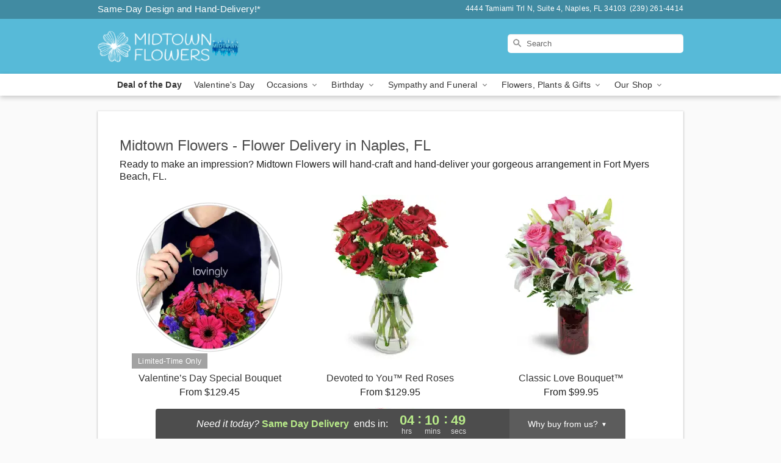

--- FILE ---
content_type: text/html; charset=UTF-8
request_url: https://www.floristofnaples.com/flower-delivery/fl/fort-myers-beach
body_size: 19366
content:
<!DOCTYPE html>
<html lang="en">

<head>
  <meta charset="UTF-8">
<meta name="msvalidate.01" content="" />
<meta name="verify-v1" content="1PQRkBJGjq0BWLbUNZJN2w1a6Nfang6jrQG4q-UHBOs" />
<meta name="google-site-verification" content="1PQRkBJGjq0BWLbUNZJN2w1a6Nfang6jrQG4q-UHBOs" />
<meta name="y_key" content="" />
<meta http-equiv="X-UA-Compatible" content="IE=edge" />
<meta http-equiv="Cache-Control" content="max-age=86400" />
<meta name="description" content="Looking for fresh floral arrangements in Fort Myers Beach? Midtown Flowers offers same day flower delivery in Fort Myers Beach!" />
<meta id="viewport" name="viewport" content="width=device-width, initial-scale=1">
<meta http-equiv="Content-Language" content="en-us" />  <link rel="preconnect" href="https://www.lovingly.com/" crossorigin> <link rel="dns-prefetch" href="https://www.lovingly.com/"><link rel="preconnect" href="https://res.cloudinary.com/" crossorigin> <link rel="dns-prefetch" href="https://res.cloudinary.com/"><link rel="preconnect" href="https://www.google.com/" crossorigin> <link rel="dns-prefetch" href="https://www.google.com/"><link rel="preconnect" href="https://fonts.gstatic.com/" crossorigin> <link rel="dns-prefetch" href="https://fonts.gstatic.com/"><link rel="preconnect" href="https://maps.google.com/" crossorigin> <link rel="dns-prefetch" href="https://maps.google.com/"><link rel="preconnect" href="https://ajax.googleapis.com/" crossorigin> <link rel="dns-prefetch" href="https://ajax.googleapis.com/"><link rel="preconnect" href="https://fonts.gstatic.com/" crossorigin> <link rel="dns-prefetch" href="https://fonts.gstatic.com/">
  
  <meta property="og:url" content="https://www.floristofnaples.com/flower-delivery/fl/fort-myers-beach" />
<meta property="og:type" content="website" />
<meta property="og:title" content="Flower Delivery in Fort Myers Beach, FL - Midtown Flowers" />
<meta property="og:description" content="Looking for fresh floral arrangements in Fort Myers Beach? Midtown Flowers offers same day flower delivery in Fort Myers Beach!" />
 
<meta property="og:image" content="http://res.cloudinary.com/ufn/image/upload/f_auto,q_auto,fl_progressive,w_375,h_264/ValentinesDay_BloomingwithLove_h-120_size-375_lang-EN_hmdrhj" />

<meta property="og:image:secure_url" content="https://res.cloudinary.com/ufn/image/upload/f_auto,q_auto,fl_progressive,w_375,h_264/ValentinesDay_BloomingwithLove_h-120_size-375_lang-EN_hmdrhj" />


<!-- Twitter cards -->

<meta name="twitter:card" content="summary_large_image">
<meta name="twitter:site" content="https://www.floristofnaples.com/flower-delivery/fl/fort-myers-beach">
<meta name="twitter:creator" content="">
<meta name="twitter:title" content="Flower Delivery in Fort Myers Beach, FL - Midtown Flowers">
<meta name="twitter:description" content="Looking for fresh floral arrangements in Fort Myers Beach? Midtown Flowers offers same day flower delivery in Fort Myers Beach!">
<meta name="twitter:image" content="ValentinesDay_BloomingwithLove_h-120_size-375_lang-EN_hmdrhjValentinesDay_BloomingwithLove_h-120_size-375_lang-EN_hmdrhj">
  
    <link rel="canonical" href="https://www.floristofnaples.com/flower-delivery/fl/fort-myers-beach" />

  <!-- secure Fav and touch icons -->
<link rel="apple-touch-icon" sizes="57x57" href="https://res.cloudinary.com/ufn/image/upload/c_pad,h_57,w_57,fl_progressive,f_auto,q_auto/v1654277644/lovingly-logos/lovingly-favicon.ico">
<link rel="apple-touch-icon" sizes="114x114" href="https://res.cloudinary.com/ufn/image/upload/c_pad,h_114,w_114,fl_progressive,f_auto,q_auto/v1654277644/lovingly-logos/lovingly-favicon.ico">
<link rel="apple-touch-icon" sizes="72x72" href="https://res.cloudinary.com/ufn/image/upload/c_pad,h_72,w_72,fl_progressive,f_auto,q_auto/v1654277644/lovingly-logos/lovingly-favicon.ico">
<link rel="apple-touch-icon-precomposed" href="https://res.cloudinary.com/ufn/image/upload/c_pad,h_57,w_57,fl_progressive,f_auto,q_auto/v1654277644/lovingly-logos/lovingly-favicon.ico">
<link rel="shortcut icon" href="https://res.cloudinary.com/ufn/image/upload/c_scale,h_15,w_15,fl_progressive,f_auto,q_auto/v1654277644/lovingly-logos/lovingly-favicon.ico">

  <title>
    Flower Delivery in Fort Myers Beach, FL - Midtown Flowers  </title>

    <script>
  window.storeCurrency = 'USD';
  </script>

    

<script>


var jsdata = {"gtm_code":"GTM-PTBBP8FF","site_identifier":"www.floristofnaples.com","site_ga4_id":"G-NMPYP38TNW"};

// Initialize the data layer with site identifier and optional GA4/AdWords IDs
window.dataLayer = window.dataLayer || [];
var dataLayerInit = {
  'site_identifier': jsdata.site_identifier
};

// Add GA4 ID if available
if (jsdata.site_ga4_id) {
  dataLayerInit['site_ga4_id'] = jsdata.site_ga4_id;
}

// Add AdWords conversion ID if available
if (jsdata.site_adwords_id) {
  dataLayerInit['site_adwords_id'] = jsdata.site_adwords_id;
}

window.dataLayer.push(dataLayerInit);

// Google Tag Manager
(function(w,d,s,l,i){w[l]=w[l]||[];w[l].push({'gtm.start':
new Date().getTime(),event:'gtm.js'});var f=d.getElementsByTagName(s)[0],
j=d.createElement(s),dl=l!='dataLayer'?'&l='+l:'';j.async=true;j.src=
'https://gtm.lovingly.com/gtm.js?id='+i+dl;f.parentNode.insertBefore(j,f);
})(window,document,'script','dataLayer',jsdata.gtm_code);
// End Google Tag Manager

</script>
  <link rel='stylesheet' href='/css/theme/gambit/gambit_cms.css?v=1768941193'></link><link rel='stylesheet' href='/css/theme/gambit/gambit_geo-landing.css?v=1768941193'></link><link rel='preload' href='/css/theme/gambit/gambit_master.css?v=1768941193' as='style' onload='this.onload=null;this.rel="stylesheet"'></link><link rel='preload' href='/css/theme/gambit/gambit_skin_solid_sky.css?v=1768941193' as='style' onload='this.onload=null;this.rel="stylesheet"'></link>
  
    <script type="application/ld+json">
{
    "@context": "https://schema.org",
    "@type": "Florist",
    "@id": "https://www.floristofnaples.com#business",
    "name": "Midtown Flowers",
    "url": "https://www.floristofnaples.com",
    "legalName": "Midtown Flowers INC",
    "description": "Looking for fresh floral arrangements in Fort Myers Beach? Midtown Flowers offers same day flower delivery in Fort Myers Beach!",
    "logo": "https://res.cloudinary.com/ufn/image/upload/f_auto,q_auto,fl_progressive,w_625,h_188/v1748387905/1748387904624_2.png",
    "image": [
        "https://res.cloudinary.com/ufn/image/upload/v1487123135/thor_splash/spring/Spring_Mobile.jpg"
    ],
    "priceRange": "$$",
    "telephone": "+12392614414",
    "email": "wecare@floristofnaples.com",
    "currenciesAccepted": "USD",
    "acceptedPaymentMethod": [
        "Cash",
        "CreditCard"
    ],
    "foundingDate": "2012",
    "address": {
        "@type": "PostalAddress",
        "streetAddress": "4444 Tamiami Trl N, Suite 4",
        "addressLocality": "Naples",
        "addressRegion": "FL",
        "postalCode": "34103",
        "addressCountry": "US"
    },
    "geo": {
        "@type": "GeoCoordinates",
        "latitude": 26.2009,
        "longitude": -81.7997393
    },
    "hasMap": "https://www.google.com/maps/dir/?api=1\u0026destination=26.20090000,-81.79973930\u0026travelmode=driving",
    "openingHours": [
        "Mo 09:00:00-17:00:00",
        "Tu 09:00:00-17:00:00",
        "We 09:00:00-17:00:00",
        "Th 09:00:00-17:00:00",
        "Fr 09:00:00-17:00:00",
        "Sa 10:00:00-14:00:00"
    ],
    "sameAs": [
        "https://g.page/r/CUb8RlP2J9RrEBM/review",
        "https://www.facebook.com/midtownflowersnaples/",
        "https://www.yelp.com/biz/midtown-flowers-naples?utm_campaign=www_business_share_popup\u0026utm_medium=copy_link\u0026utm_source=(direct)",
        "https://www.instagram.com/midtownflowersnaplesfl/?hl=en",
        "https://g.page/r/CUb8RlP2J9RrEBM"
    ],
    "contactPoint": {
        "@type": "ContactPoint",
        "contactType": "customer service",
        "telephone": "+12392614414",
        "email": "wecare@floristofnaples.com",
        "areaServed": "Naples FL",
        "availableLanguage": [
            "English"
        ]
    },
    "areaServed": {
        "@type": "AdministrativeArea",
        "name": "Naples, FL"
    },
    "makesOffer": [
        {
            "@type": "Offer",
            "name": "Florist\u0027s Choice Daily Deal",
            "price": "44.95",
            "priceCurrency": "USD",
            "availability": "https://schema.org/InStock",
            "url": "https://www.floristofnaples.com/flowers/florists-choice-daily-deal"
        },
        {
            "@type": "Offer",
            "name": "Same-Day Flower Delivery Service",
            "price": "10.00",
            "priceCurrency": "USD",
            "availability": "https://schema.org/InStock",
            "url": "https://www.floristofnaples.com/delivery-policy"
        }
    ]
}
</script>

  
</head>

<body class="body
       is-gray-background        solid-skin">
    
<!-- Google Tag Manager (noscript) -->
<noscript><iframe src="https://gtm.lovingly.com/ns.html?id=GTM-PTBBP8FF"
height="0" width="0" style="display:none;visibility:hidden"></iframe></noscript>
<!-- End Google Tag Manager (noscript) -->

  <a class="main-content-link" href="#maincontent">Skip to main content</a>

  <div id="covidModal" role="dialog" aria-label="Covid-19 Modal" class="reveal-modal animated medium covid-modal" data-reveal>

  <p>For our<strong> freshest, most beautiful blooms, please shop our <a href="/flowers/florists-choice-daily-deal" title="Deal of the Day">Florist’s Choice</a> options,</strong> as we may be experiencing
      delays in receiving shipments of certain flower types.
  </p>

  <p>Please note that for all other orders, we may need to replace stems so we can deliver the freshest bouquet possible, and we may have to use a different vase.</p>

  <p>We promise to always deliver a  <strong>fresh, beautiful, and completely one-of-a-kind gift</strong> of the same or greater value as what you selected.<p>

  <p>Deliveries may also be impacted by COVID-19 restrictions. Rest assured that we are taking all recommended precautions to ensure customer satisfaction and safety.
    <br>
    <br>
    Delivery impacts may include:</p>
  <ul>
    <li>Restricted deliveries to hospitals or nursing homes </li>
    <li>Restricted deliveries to office buildings </li>
    <li>Restricted access to certain regional areas</li>
  </ul>

  <p>In addition, we may be using “no contact” delivery procedures. After confirming that the
    recipient is available to accept, their gift will be left at the door and the delivery driver will step back a
    safe distance to ensure they receive their gift.</p>

  <p>Please see our <a href="/about-us" aria-label="About Us">About Us</a> page for more details. We appreciate
        your understanding and support!</p>

  <a class="close-reveal-modal" aria-label="Close Covid-19 modal" tabindex="0" role="button">&#215;</a>

</div>

<div id="deliveryLaterModal" role="dialog" aria-label="Delivery Later Modal" aria-modal="true" class="reveal-modal animated medium covid-modal delivery-later-modal" data-reveal>

  <img class="delivery-later-modal__logo b-lazy" src="[data-uri]" data-src="https://res.cloudinary.com/ufn/image/upload/v1586371085/gift-now-logo_xqjmjz.svg" alt="Gift Now, Deliver Later logo">

  <div id="delivery-later-title" class="delivery-later-modal-title">Gift Now, Deliver Later</div>

  <p class="delivery-later-modal-subtitle">With <strong>Gift Now, Deliver Later</strong>, you'll send smiles twice! Here's how:</p>
  <img class="delivery-later-modal__small-image b-lazy" src="[data-uri]" data-src="https://res.cloudinary.com/ufn/image/upload/v1675263741/gift-card_yjh09i.svg" alt="Gift Card Logo">
  <p class="delivery-later-modal__instructions-copy">SMILE 1
  </p>
  <p>When you complete your purchase, your lucky recipient will instantly receive a surprise email that includes your card message and a picture of the flowers you chose.</p>
  <img class="delivery-later-modal__small-image b-lazy" src="[data-uri]" data-src="https://res.cloudinary.com/ufn/image/upload/v1675263852/Flowers_gsren6.svg" alt="Flowers logo">
  <p class="delivery-later-modal__instructions-copy">SMILE 2</p>

  <p>As soon as possible (usually within two weeks), we'll contact your recipient to schedule delivery of their gorgeous floral gift. Trust us, it'll be worth the wait! </p>

  <a class="close-reveal-modal" aria-label="Close Gift Now, Deliver Later modal" tabindex="0" role="button">&#215;</a>

</div>

<div id="alcoholModal" role="dialog" aria-label="Alcohol Modal" aria-modal="true" class="reveal-modal animated medium covid-modal" data-reveal>

  <p id="alcohol-modal-title"><strong>Wine for every occasion</strong></p>

  <p>We offer a wide-selection of premium wines to perfectly pair with your floral gift.</p>

  <p>Ordering a bottle (or two!) from our site is easy. Just make sure that:</p>
  <ul>
    <li>You're 21 or older</li>
    <li>The person picking up or receiving the delivery is 21 or older</li>
  </ul>

  <a class="close-reveal-modal" aria-label="Close alcohol modal" tabindex="0" role="button">&#215;</a>

</div>      <!-- Hidden trigger link for the modal -->
    <a href="#" data-reveal-id="coupon-modal" style="display: none;">Open Coupon Details</a>

    <div id="coupon-modal" class="reveal-modal animated small" data-reveal role="dialog" aria-label="coupon-modal-title" aria-modal="true">
        <div class="coupon-modal-content">
            <div class="coupon-modal-close">
                <div class="close-icon">
                    <a class="close-reveal-modal" aria-label="Close modal" tabindex="0" role="button">&#215;</a>
                </div>
            </div>
            <div class="coupon-modal-text">
                <p id="coupon-modal-title" class="banner-modal-content"></p>
            </div>
        </div>
    </div>

    <script>
        window.couponData = [];
    </script>

 
  
  
    <header id="stickyHeader">
            <div class="header__top-banner theme__background-color--dark">
        <div class="row">

          <div class="sticky__content">

            <!-- Sticky content -->
            <div class="sticky__store-name">
              <a class="JSVAR__lovingly-exclusive-override-slug" href="/" title="Midtown Flowers - Naples Flower Delivery" notranslate>
                Midtown Flowers              </a>
            </div>
            <div class="sticky__assurance">100% Florist-Designed and Hand-Delivered!</div>

          </div>

          <div class="header__text-container">
            <!-- Non-sticky content -->
            <div class="header__established">
              <a class="JSVAR__lovingly-exclusive-override-slug" href="/delivery-policy#:~:text=Same%20Day%20Delivery,-%3A" aria-label="Delivery Policy" title="Same-Day Design and Hand-Delivery!" target="_blank">
                Same-Day Design and Hand-Delivery!*
              </a>
            </div>

            <div class="header__phone-address">
                              <span id="store_address" style="margin-right: 5px;"> 
                  4444 Tamiami Trl N, 
                  Suite 4,                  Naples, 
                  FL 
                  34103 
                </span>
                <span id="store_phone"> 
                  (239) 261-4414 
                </span>
                          </div>
          </div>

        </div>

      </div>

      <div class="header__solid-skin-container">

        <div class="row header__container">

          <div class="header">

            <!-- Left column -->
<div class="hide-for-small header__logo-container ieLogoContainer">

  <div>

    <a href="/" aria-label="Midtown Flowers" class="JSVAR__lovingly-exclusive-override-slug header__logo-image-container header__logo-text" id="fittext1" title="Midtown Flowers - Naples Flower Delivery">

      <figure><img loading="eager" alt="Midtown Flowers logo – same-day flower delivery in Naples & Bonita Springs, FL" src="https://res.cloudinary.com/ufn/image/upload/c_pad,f_auto,q_auto,fl_progressive/1748387904624_2" /><figcaption>Midtown Flowers - Flower Delivery in Naples, FL</figcaption></figure>
    </a>
  </div>

</div>
            <!-- Center column -->
<div class="hide-for-small free-delivery__container free-delivery__white">

  
    &nbsp;
  
</div>

            <!-- Right column -->
            <div class="hide-for-small header__right-column logo_vert_align header__no-free-delivery">

              <!-- Search Bar -->
<div class="search__container search__container--dark-skin">
  
  <form action="/categories/searchProds" role="search" class="search-form" id="search-form-desktop" method="get" accept-charset="utf-8">
  <input name="sr" class="search-field search-input left" aria-label="Search" placeholder="Search" id="search-input-gambit-desktop" type="text"/>
  <input type="hidden" name="s_en" id="search-endesktop"/>
  <input class="hide" aria-hidden="1" type="submit" value="Submit Search Form"/>
  <label class="placeholder-label" id="search-placeholder-fallback-desktop">Search</label>

</form>
</div><!--/search__container-->

            </div>

          </div>

        </div>

      </div>

      <!-- NAVIGATION -->
      
<section class="mobile-navigation-bar" id="mobile-navigation-bar">
  <div class="mobile-navigation-bar__toggle hide-mobile-nav">
    <div id="toggle-nav" class="hamburger hamburger--squeeze js-hamburger">
      <div class="hamburger-box">
        <div class="hamburger-inner"></div>
      </div>
    </div>
  </div>
  <div class="mobile-navigation-bar__name hide-mobile-nav">
    <a class="JSVAR__lovingly-exclusive-override-slug" title="Midtown Flowers" href="/">
      Midtown Flowers    </a>
  </div>
  <div class="mobile-navigation-bar__right-section hide-mobile-nav">
    <button id="searchIcon" type="submit" alt="Open search input">
    <img width="19" height="19" alt="search glass icon"
        src="https://res.cloudinary.com/ufn/image/upload/w_19,h_19,f_auto,q_auto/v1472224554/storefront_assets/search.png" />
</button>
    <!-- Back button : id backNext -->
<div class="back-next-button__container" id="backNext">
    <button type="button" role="button"  class="back-next-button" id="navBackButton">
        <img height="auto" src="https://res.cloudinary.com/ufn/image/upload/v1570470309/arrow_upward-24px_gjozgt.svg"
            alt="Back arrow" />
    </button>
</div>  </div>

  <div id="mobileSearchContainer" class="search-form__container hide-mobile-nav">
    <!-- Search Bar -->
<div class="search__container search__container--dark-skin">
  
  <form action="/categories/searchProds" role="search" class="search-form" id="search-form-mobile" method="get" accept-charset="utf-8">
  <input name="sr" class="search-field search-input left" aria-label="Search" placeholder="Search" id="search-input-gambit-mobile" type="text"/>
  <input type="hidden" name="s_en" id="search-enmobile"/>
  <input class="hide" aria-hidden="1" type="submit" value="Submit Search Form"/>
  <label class="placeholder-label" id="search-placeholder-fallback-mobile">Search</label>

</form>
</div><!--/search__container-->
  </div>

  <div class="mobile-navigation__side-list hide-mobile-nav" id="mobile-nav-sidebar">
    <ul>
      <li class="sr-only">Nav Menu</li>
    </ul>
  </div>

  <div role="navigation" id="mobile-nav-content" class="mobile-navigation__main-list hide-mobile-nav">
    <ul>
      <!-- DEAL OF THE DAY -->
      <li class="mobile-navigation__list-item promoted-product-link">
        <a href="/flowers/florists-choice-daily-deal" title="View Deal of the Day Product" class="mobile-navigation__deal-link JSVAR__lovingly-exclusive-override-slug" aria-label="Deal of the Day">Deal of the Day</a>      </li>

      <!-- FEATURED CATEGORY -->
                      <li class="mobile-navigation__list-item">
          <a href="/valentines-day" class="">Valentine's Day</a>        </li>
      
            
      <li class="mobile-navigation__list-item mobile-navigation__has-dropdown">
        <button type="button" role="button" aria-haspopup="true" aria-expanded="false" class="mobile-navigation__dropdown-button"
          data-ul="occasions">Occasions          <svg role="presentation" class="right-carat" xmlns="http://www.w3.org/2000/svg" width="24" height="24" viewBox="0 0 24 24">
            <path data-name="Path 731" d="M8.59,16.59,13.17,12,8.59,7.41,10,6l6,6-6,6Z" fill="#000" ></path>
            <path data-name="Path 732" d="M0,0H24V24H0Z" fill="none" ></path>
          </svg>
        </button>
        <ul id="occasions">
          
<ul class="navigation__dropdown-list split-column"><li><a href="/valentines-day" title="Visit the Valentine's Day category" class="">Valentine's Day</a></li><li><a href="/winter" title="Visit the Winter category" class="">Winter</a></li><li><a href="/birthday" title="Visit the Birthday category" class="">Birthday</a></li><li><a href="/sympathy-and-funeral" title="Visit the Sympathy and Funeral category" class="">Sympathy and Funeral</a></li><li><a href="/any-occasion" title="Visit the Any Occasion category" class="">Any Occasion</a></li><li><a href="/love-and-romance" title="Visit the Love and Romance category" class="">Love and Romance</a></li><li><a href="/thinking-of-you" title="Visit the Thinking of You category" class="">Thinking of You</a></li><li><a href="/im-sorry-flowers" title="Visit the I'm Sorry Flowers category" class="">I'm Sorry Flowers</a></li><li><a href="/new-baby" title="Visit the New Baby category" class="">New Baby</a></li><li><a href="/get-well" title="Visit the Get Well category" class="">Get Well</a></li><li><a href="/anniversary" title="Visit the Anniversary category" class="">Anniversary</a></li><li><a href="/just-because" title="Visit the Just Because category" class="">Just Because</a></li><li><a href="/thank-you" title="Visit the Thank You category" class="">Thank You</a></li><li><a href="/congratulations" title="Visit the Congratulations category" class="">Congratulations</a></li><li><a href="/business-gifting" title="Visit the Business Gifting category" class="">Business Gifting</a></li></ul>
        </ul>
      </li>
            
      <li class="mobile-navigation__list-item mobile-navigation__has-dropdown">
        <button type="button" role="button" aria-haspopup="true" aria-expanded="false" class="mobile-navigation__dropdown-button"
          data-ul="birthday">Birthday          <svg role="presentation" class="right-carat" xmlns="http://www.w3.org/2000/svg" width="24" height="24" viewBox="0 0 24 24">
            <path data-name="Path 731" d="M8.59,16.59,13.17,12,8.59,7.41,10,6l6,6-6,6Z" fill="#000" ></path>
            <path data-name="Path 732" d="M0,0H24V24H0Z" fill="none" ></path>
          </svg>
        </button>
        <ul id="birthday">
          
<ul class="navigation__dropdown-list "><li><a href="/birthday" title="Visit the All Birthday category" class="">All Birthday</a></li><li><a href="/birthday-for-friend" title="Visit the Birthday for Friend category" class="">Birthday for Friend</a></li><li><a href="/birthday-for-her" title="Visit the Birthday for Her category" class="">Birthday for Her</a></li><li><a href="/birthday-for-mom" title="Visit the Birthday for Mom category" class="">Birthday for Mom</a></li><li><a href="/birthday-for-colleague" title="Visit the Birthday for Colleague category" class="">Birthday for Colleague</a></li><li><a href="/birthday-for-him" title="Visit the Birthday for Him category" class="">Birthday for Him</a></li></ul>
        </ul>
      </li>
            
      <li class="mobile-navigation__list-item mobile-navigation__has-dropdown">
        <button type="button" role="button" aria-haspopup="true" aria-expanded="false" class="mobile-navigation__dropdown-button"
          data-ul="sympathy_and_funeral">Sympathy and Funeral          <svg role="presentation" class="right-carat" xmlns="http://www.w3.org/2000/svg" width="24" height="24" viewBox="0 0 24 24">
            <path data-name="Path 731" d="M8.59,16.59,13.17,12,8.59,7.41,10,6l6,6-6,6Z" fill="#000" ></path>
            <path data-name="Path 732" d="M0,0H24V24H0Z" fill="none" ></path>
          </svg>
        </button>
        <ul id="sympathy_and_funeral">
          
<ul class="navigation__dropdown-list split-column"><li><a href="/sympathy-and-funeral" title="Visit the All Sympathy and Funeral category" class="">All Sympathy and Funeral</a></li><li><a href="/funeral-sprays-and-wreaths" title="Visit the Funeral Sprays and Wreaths category" class="">Funeral Sprays and Wreaths</a></li><li><a href="/funeral-service-flowers" title="Visit the Funeral Service Flowers category" class="">Funeral Service Flowers</a></li><li><a href="/sympathy-for-home-or-office" title="Visit the Sympathy for Home or Office category" class="">Sympathy for Home or Office</a></li><li><a href="/sympathy-plants" title="Visit the Sympathy Plants category" class="">Sympathy Plants</a></li><li><a href="/loss-of-a-pet" title="Visit the Loss of a Pet category" class="">Loss of a Pet</a></li></ul>
        </ul>
      </li>
            
      <li class="mobile-navigation__list-item mobile-navigation__has-dropdown">
        <button type="button" role="button" aria-haspopup="true" aria-expanded="false" class="mobile-navigation__dropdown-button"
          data-ul="flowers__plants___gifts">Flowers, Plants & Gifts          <svg role="presentation" class="right-carat" xmlns="http://www.w3.org/2000/svg" width="24" height="24" viewBox="0 0 24 24">
            <path data-name="Path 731" d="M8.59,16.59,13.17,12,8.59,7.41,10,6l6,6-6,6Z" fill="#000" ></path>
            <path data-name="Path 732" d="M0,0H24V24H0Z" fill="none" ></path>
          </svg>
        </button>
        <ul id="flowers__plants___gifts">
          
<ul class="navigation__dropdown-list triple-column"><li class="navigation__subnav-list"><div class="navigation__dropdown-title">Flower Type</div><ul class="navigation__dropdown-list"><li><a href="/tulips" title="Visit the Tulips category" class="">Tulips</a></li><li><a href="/sunflowers" title="Visit the Sunflowers category" class="">Sunflowers</a></li><li><a href="/orchids" title="Visit the Orchids category" class="">Orchids</a></li><li><a href="/lilies" title="Visit the Lilies category" class="">Lilies</a></li><li><a href="/roses" title="Visit the Roses category" class="">Roses</a></li></ul></li><li class="navigation__subnav-list"><div class="navigation__dropdown-title">Plants</div><ul class="navigation__dropdown-list"><li><a href="/green-plants" title="Visit the Green Plants category" class="">Green Plants</a></li><li><a href="/blooming-plants" title="Visit the Blooming Plants category" class="">Blooming Plants</a></li><li><a href="/orchid-plants" title="Visit the Orchid Plants category" class="">Orchid Plants</a></li></ul></li><li class="navigation__subnav-list"><div class="navigation__dropdown-title">Color</div><ul class="navigation__dropdown-list"><li><a href="/purple" title="Visit the Purple category" class="">Purple</a></li><li><a href="/pink" title="Visit the Pink category" class="">Pink</a></li><li><a href="/mixed" title="Visit the Mixed category" class="">Mixed</a></li><li><a href="/yellow" title="Visit the Yellow category" class="">Yellow</a></li><li><a href="/white" title="Visit the White category" class="">White</a></li><li><a href="/green" title="Visit the Green category" class="">Green</a></li><li><a href="/orange" title="Visit the Orange category" class="">Orange</a></li><li><a href="/red" title="Visit the Red category" class="">Red</a></li><li><a href="/blue" title="Visit the Blue category" class="">Blue</a></li></ul></li><li class="navigation__subnav-list"><div class="navigation__dropdown-title">Collections</div><ul class="navigation__dropdown-list"><li><a href="/premium-collection" title="Visit the Premium Collection category" class="">Premium Collection</a></li><li><a href="/modern" title="Visit the Modern category" class="">Modern</a></li></ul></li><li class="navigation__subnav-list"><div class="navigation__dropdown-title">By Price</div><ul class="navigation__dropdown-list"><li><a href="/flowers-under-50" title="Visit the Flowers Under $50 category" class="">Flowers Under $50</a></li><li><a href="/flowers-50-to-60" title="Visit the Flowers $50 to $60 category" class="">Flowers $50 to $60</a></li><li><a href="/flowers-60-to-80" title="Visit the Flowers $60 to $80 category" class="">Flowers $60 to $80</a></li><li><a href="/flowers-over-80" title="Visit the Flowers Over $80 category" class="">Flowers Over $80</a></li></ul></li></ul>
        </ul>
      </li>
      
      <li class="mobile-navigation__list-item mobile-navigation__has-dropdown">
        <button type="button" role="button" aria-haspopup="true" aria-expanded="false" data-ul="our-shop" class="mobile-navigation__dropdown-button" title="Learn more about our shop">
          OUR SHOP
          <svg role="presentation" class="right-carat" xmlns="http://www.w3.org/2000/svg" width="24" height="24" viewBox="0 0 24 24">
            <path id="Path_731" data-name="Path 731" d="M8.59,16.59,13.17,12,8.59,7.41,10,6l6,6-6,6Z" fill="#000" />
            <path id="Path_732" data-name="Path 732" d="M0,0H24V24H0Z" fill="none" />
          </svg>
        </button>
        <ul id="our-shop">
          <li><a title="Visit Get Well Flowers Naples" href="/get-well-flowers">Get Well Flowers Naples</a></li><li><a title="Visit Delivery Policy" href="/delivery-policy">Delivery Policy</a></li><li><a title="Visit Anniversary Flowers Naples" href="/anniversary-flowers">Anniversary Flowers Naples</a></li><li><a title="Visit Wedding Flowers Naples" href="/wedding-flowers">Wedding Flowers Naples</a></li><li><a title="Visit Birthday Flowers Naples" href="/birthday-flowers">Birthday Flowers Naples</a></li><li><a title="Visit Corporate Floral Services Naples" href="/corporate-florals">Corporate Floral Services Naples</a></li>          <li>
            <a href="/about-us">About Us</a>          </li>
          
                      <div class="navigation__dropdown-title">Flower Delivery</div>
            <ul class="navigation__dropdown-list">
              <li><a title="Flower Delivery in Naples, FL" aria-label="Flower Delivery in Naples, FL" href="/">Naples, FL</a></li><li><a title="Flower Delivery in Vanderbilt Beach, FL" aria-label="Flower Delivery in Vanderbilt Beach, FL" href="/flower-delivery/fl/vanderbilt-beach">Vanderbilt Beach, FL</a></li><li><a title="Flower Delivery in Bonita Springs, FL" aria-label="Flower Delivery in Bonita Springs, FL" href="/flower-delivery/fl/bonita-springs">Bonita Springs, FL</a></li><li><a title="Flower Delivery in Estero, FL" aria-label="Flower Delivery in Estero, FL" href="/flower-delivery/fl/estero">Estero, FL</a></li><li><a title="Flower Delivery in Fort Myers, FL" aria-label="Flower Delivery in Fort Myers, FL" href="/flower-delivery/fl/fort-myers">Fort Myers, FL</a></li><li><a title="Flower Delivery in Marco Island, FL" aria-label="Flower Delivery in Marco Island, FL" href="/flower-delivery/fl/marco-island">Marco Island, FL</a></li><li><a title="Flower Delivery in Fort Myers Beach, FL" aria-label="Flower Delivery in Fort Myers Beach, FL" href="/flower-delivery/fl/fort-myers-beach">Fort Myers Beach, FL</a></li>            </ul>
                    
        </ul>
      </li>

    </ul>
  </div>

  <!-- Mobile View -->
<div role="timer" class="countdown-timer__mobile show-for-small hide-force" id="countdownTimerv2ContainerMobile">
      <div class="inner">

      <strong>
                <span id="deliveryDayTextMobile"></span>
      </strong>

      <div class="right-side-timer">
        <span class="small">&nbsp;Ends in:&nbsp;</span>
        <div id="countdownTimerv2Mobile" class="timer-mobile" notranslate></div>
      </div>
    </div>

    </div>
</section>
<nav role="navigation" class="navigation "
  id="topbar">
  <ul class="navigation__main-list">

    <!-- DEAL OF THE DAY -->
    <li class="navigation__main-link no-dropdown promoted-product-link">
      <strong>
        <a href="/flowers/florists-choice-daily-deal" title="View Deal of the Day Product" class="navigation__main-link-item JSVAR__lovingly-exclusive-override-slug" aria-label="Deal of the Day">Deal of the Day</a>      </strong>
    </li>

    <!-- FEATURED CATEGORY -->
                  <li class="navigation__main-link no-dropdown">
          <a href="/valentines-day" class="navigation__main-link-item ">Valentine's Day</a>        </li>
    
          
      <!-- Inject Sympathy Funeral category into this place -->
                                  <!-- <li class="navigation__main-link no-dropdown"> -->
                      <!-- </li> -->
              
      <li class="navigation__main-link navigation__has-dropdown">
        <button type="button" role="button" aria-haspopup="true" aria-expanded="false" class="navigation__main-link-item">Occasions <img
            class="b-lazy carat" src=[data-uri]
            data-src="https://res.cloudinary.com/ufn/image/upload/v1571166165/down-carat_lpniwv"
            alt="Dropdown down carat" /></button>
        <div class="navigation__dropdown">
          <div class="navigation__dropdown-content">
            <div class="navigation__dropdown-list-wrapper">
              <div class="navigation__dropdown-title">Occasions</div>
              
<ul class="navigation__dropdown-list split-column"><li><a href="/valentines-day" title="Visit the Valentine's Day category" class="">Valentine's Day</a></li><li><a href="/winter" title="Visit the Winter category" class="">Winter</a></li><li><a href="/birthday" title="Visit the Birthday category" class="">Birthday</a></li><li><a href="/sympathy-and-funeral" title="Visit the Sympathy and Funeral category" class="">Sympathy and Funeral</a></li><li><a href="/any-occasion" title="Visit the Any Occasion category" class="">Any Occasion</a></li><li><a href="/love-and-romance" title="Visit the Love and Romance category" class="">Love and Romance</a></li><li><a href="/thinking-of-you" title="Visit the Thinking of You category" class="">Thinking of You</a></li><li><a href="/im-sorry-flowers" title="Visit the I'm Sorry Flowers category" class="">I'm Sorry Flowers</a></li><li><a href="/new-baby" title="Visit the New Baby category" class="">New Baby</a></li><li><a href="/get-well" title="Visit the Get Well category" class="">Get Well</a></li><li><a href="/anniversary" title="Visit the Anniversary category" class="">Anniversary</a></li><li><a href="/just-because" title="Visit the Just Because category" class="">Just Because</a></li><li><a href="/thank-you" title="Visit the Thank You category" class="">Thank You</a></li><li><a href="/congratulations" title="Visit the Congratulations category" class="">Congratulations</a></li><li><a href="/business-gifting" title="Visit the Business Gifting category" class="">Business Gifting</a></li></ul>            </div>
            <div class="navigation__dropdown-divider"></div>
            <div class="navigation__dropdown-promo">
              <a href="/flowers/florists-choice-daily-deal" class="navigation__dropdown-promo-link" aria-label="Deal of the Day"><img alt="Your expert designer will create a unique hand-crafted arrangement." width="304" height="140" src="https://res.cloudinary.com/ufn/image/upload/f_auto,q_auto,fl_progressive,w_304,h_140/Covid-Desktop-Nav-Banner_ynp9ab"></a>            </div>
          </div>
        </div>
      </li>
          
      <!-- Inject Sympathy Funeral category into this place -->
                                  <!-- <li class="navigation__main-link no-dropdown"> -->
                      <!-- </li> -->
              
      <li class="navigation__main-link navigation__has-dropdown">
        <button type="button" role="button" aria-haspopup="true" aria-expanded="false" class="navigation__main-link-item">Birthday <img
            class="b-lazy carat" src=[data-uri]
            data-src="https://res.cloudinary.com/ufn/image/upload/v1571166165/down-carat_lpniwv"
            alt="Dropdown down carat" /></button>
        <div class="navigation__dropdown">
          <div class="navigation__dropdown-content">
            <div class="navigation__dropdown-list-wrapper">
              <div class="navigation__dropdown-title">Birthday</div>
              
<ul class="navigation__dropdown-list split-column"><li><a href="/birthday" title="Visit the All Birthday category" class="">All Birthday</a></li><li><a href="/birthday-for-friend" title="Visit the Birthday for Friend category" class="">Birthday for Friend</a></li><li><a href="/birthday-for-her" title="Visit the Birthday for Her category" class="">Birthday for Her</a></li><li><a href="/birthday-for-mom" title="Visit the Birthday for Mom category" class="">Birthday for Mom</a></li><li><a href="/birthday-for-colleague" title="Visit the Birthday for Colleague category" class="">Birthday for Colleague</a></li><li><a href="/birthday-for-him" title="Visit the Birthday for Him category" class="">Birthday for Him</a></li></ul>            </div>
            <div class="navigation__dropdown-divider"></div>
            <div class="navigation__dropdown-promo">
              <a href="/flowers/florists-choice-daily-deal" class="navigation__dropdown-promo-link" aria-label="Deal of the Day"><img alt="Your expert designer will create a unique hand-crafted arrangement." width="304" height="140" src="https://res.cloudinary.com/ufn/image/upload/f_auto,q_auto,fl_progressive,w_304,h_140/Covid-Desktop-Nav-Banner_ynp9ab"></a>            </div>
          </div>
        </div>
      </li>
          
      <!-- Inject Sympathy Funeral category into this place -->
                                  <!-- <li class="navigation__main-link no-dropdown"> -->
                      <!-- </li> -->
              
      <li class="navigation__main-link navigation__has-dropdown">
        <button type="button" role="button" aria-haspopup="true" aria-expanded="false" class="navigation__main-link-item">Sympathy and Funeral <img
            class="b-lazy carat" src=[data-uri]
            data-src="https://res.cloudinary.com/ufn/image/upload/v1571166165/down-carat_lpniwv"
            alt="Dropdown down carat" /></button>
        <div class="navigation__dropdown">
          <div class="navigation__dropdown-content">
            <div class="navigation__dropdown-list-wrapper">
              <div class="navigation__dropdown-title">Sympathy and Funeral</div>
              
<ul class="navigation__dropdown-list split-column"><li><a href="/sympathy-and-funeral" title="Visit the All Sympathy and Funeral category" class="">All Sympathy and Funeral</a></li><li><a href="/funeral-sprays-and-wreaths" title="Visit the Funeral Sprays and Wreaths category" class="">Funeral Sprays and Wreaths</a></li><li><a href="/funeral-service-flowers" title="Visit the Funeral Service Flowers category" class="">Funeral Service Flowers</a></li><li><a href="/sympathy-for-home-or-office" title="Visit the Sympathy for Home or Office category" class="">Sympathy for Home or Office</a></li><li><a href="/sympathy-plants" title="Visit the Sympathy Plants category" class="">Sympathy Plants</a></li><li><a href="/loss-of-a-pet" title="Visit the Loss of a Pet category" class="">Loss of a Pet</a></li></ul>            </div>
            <div class="navigation__dropdown-divider"></div>
            <div class="navigation__dropdown-promo">
              <a href="/flowers/florists-choice-daily-deal" class="navigation__dropdown-promo-link" aria-label="Deal of the Day"><img alt="Your expert designer will create a unique hand-crafted arrangement." width="304" height="140" src="https://res.cloudinary.com/ufn/image/upload/f_auto,q_auto,fl_progressive,w_304,h_140/Covid-Desktop-Nav-Banner_ynp9ab"></a>            </div>
          </div>
        </div>
      </li>
          
      <!-- Inject Sympathy Funeral category into this place -->
                                  <!-- <li class="navigation__main-link no-dropdown"> -->
                      <!-- </li> -->
              
      <li class="navigation__main-link navigation__has-dropdown">
        <button type="button" role="button" aria-haspopup="true" aria-expanded="false" class="navigation__main-link-item">Flowers, Plants & Gifts <img
            class="b-lazy carat" src=[data-uri]
            data-src="https://res.cloudinary.com/ufn/image/upload/v1571166165/down-carat_lpniwv"
            alt="Dropdown down carat" /></button>
        <div class="navigation__dropdown">
          <div class="navigation__dropdown-content">
            <div class="navigation__dropdown-list-wrapper">
              <div class="navigation__dropdown-title"></div>
              
<ul class="navigation__dropdown-list triple-column"><li class="navigation__subnav-list"><div class="navigation__dropdown-title">Flower Type</div><ul class="navigation__dropdown-list"><li><a href="/tulips" title="Visit the Tulips category" class="">Tulips</a></li><li><a href="/sunflowers" title="Visit the Sunflowers category" class="">Sunflowers</a></li><li><a href="/orchids" title="Visit the Orchids category" class="">Orchids</a></li><li><a href="/lilies" title="Visit the Lilies category" class="">Lilies</a></li><li><a href="/roses" title="Visit the Roses category" class="">Roses</a></li></ul></li><li class="navigation__subnav-list"><div class="navigation__dropdown-title">Plants</div><ul class="navigation__dropdown-list"><li><a href="/green-plants" title="Visit the Green Plants category" class="">Green Plants</a></li><li><a href="/blooming-plants" title="Visit the Blooming Plants category" class="">Blooming Plants</a></li><li><a href="/orchid-plants" title="Visit the Orchid Plants category" class="">Orchid Plants</a></li></ul></li><li class="navigation__subnav-list"><div class="navigation__dropdown-title">Color</div><ul class="navigation__dropdown-list"><li><a href="/purple" title="Visit the Purple category" class="">Purple</a></li><li><a href="/pink" title="Visit the Pink category" class="">Pink</a></li><li><a href="/mixed" title="Visit the Mixed category" class="">Mixed</a></li><li><a href="/yellow" title="Visit the Yellow category" class="">Yellow</a></li><li><a href="/white" title="Visit the White category" class="">White</a></li><li><a href="/green" title="Visit the Green category" class="">Green</a></li><li><a href="/orange" title="Visit the Orange category" class="">Orange</a></li><li><a href="/red" title="Visit the Red category" class="">Red</a></li><li><a href="/blue" title="Visit the Blue category" class="">Blue</a></li></ul></li><li class="navigation__subnav-list"><div class="navigation__dropdown-title">Collections</div><ul class="navigation__dropdown-list"><li><a href="/premium-collection" title="Visit the Premium Collection category" class="">Premium Collection</a></li><li><a href="/modern" title="Visit the Modern category" class="">Modern</a></li></ul></li><li class="navigation__subnav-list"><div class="navigation__dropdown-title">By Price</div><ul class="navigation__dropdown-list"><li><a href="/flowers-under-50" title="Visit the Flowers Under $50 category" class="">Flowers Under $50</a></li><li><a href="/flowers-50-to-60" title="Visit the Flowers $50 to $60 category" class="">Flowers $50 to $60</a></li><li><a href="/flowers-60-to-80" title="Visit the Flowers $60 to $80 category" class="">Flowers $60 to $80</a></li><li><a href="/flowers-over-80" title="Visit the Flowers Over $80 category" class="">Flowers Over $80</a></li></ul></li></ul>            </div>
            <div class="navigation__dropdown-divider"></div>
            <div class="navigation__dropdown-promo">
              <a href="/flowers/florists-choice-daily-deal" class="navigation__dropdown-promo-link" aria-label="Deal of the Day"><img alt="Your expert designer will create a unique hand-crafted arrangement." width="304" height="140" src="https://res.cloudinary.com/ufn/image/upload/f_auto,q_auto,fl_progressive,w_304,h_140/Covid-Desktop-Nav-Banner_ynp9ab"></a>            </div>
          </div>
        </div>
      </li>
    
    <li class="navigation__main-link navigation__has-dropdown navigation__cms-dropdown split-column">
      <button type="button" role="button" aria-haspopup="true" aria-expanded="false" class="navigation__main-link-item">Our Shop <img class="b-lazy carat"
          src=[data-uri]
          data-src="https://res.cloudinary.com/ufn/image/upload/v1571166165/down-carat_lpniwv"
          alt="Dropdown down carat" /></button>
      <div class="navigation__dropdown">
        <div class="navigation__dropdown-content geo-landing">
          <ul class="navigation__dropdown-list cms-column">
            <li>
              <a href="/about-us" title="About our shop">About Us</a>            </li>
            <li>
              <a href="/delivery-policy" aria-label="Delivery Policy">Delivery &amp; Substitution
                Policy</a>
            </li>
            <li>
              <a href="/flowers" aria-label="All Flowers & Gifts">All Flowers & Gifts</a>
            </li>
            <li><a title="Visit Get Well Flowers Naples" aria-label="Visit Get Well Flowers Naples" href="/get-well-flowers">Get Well Flowers Naples</a></li><li><a title="Visit Anniversary Flowers Naples" aria-label="Visit Anniversary Flowers Naples" href="/anniversary-flowers">Anniversary Flowers Naples</a></li><li><a title="Visit Wedding Flowers Naples" aria-label="Visit Wedding Flowers Naples" href="/wedding-flowers">Wedding Flowers Naples</a></li><li><a title="Visit Birthday Flowers Naples" aria-label="Visit Birthday Flowers Naples" href="/birthday-flowers">Birthday Flowers Naples</a></li><li><a title="Visit Corporate Floral Services Naples" aria-label="Visit Corporate Floral Services Naples" href="/corporate-florals">Corporate Floral Services Naples</a></li>          </ul>
                        <div class="navigation__dropdown-title geo-landing-locations">
                Flower Delivery
                <ul class="navigation__dropdown-list">
                <li><a title="Flower Delivery in Naples, FL" aria-label="Flower Delivery in Naples, FL" href="/">Naples, FL</a></li><li><a title="Flower Delivery in Vanderbilt Beach, FL" aria-label="Flower Delivery in Vanderbilt Beach, FL" href="/flower-delivery/fl/vanderbilt-beach">Vanderbilt Beach, FL</a></li><li><a title="Flower Delivery in Bonita Springs, FL" aria-label="Flower Delivery in Bonita Springs, FL" href="/flower-delivery/fl/bonita-springs">Bonita Springs, FL</a></li><li><a title="Flower Delivery in Estero, FL" aria-label="Flower Delivery in Estero, FL" href="/flower-delivery/fl/estero">Estero, FL</a></li><li><a title="Flower Delivery in Fort Myers, FL" aria-label="Flower Delivery in Fort Myers, FL" href="/flower-delivery/fl/fort-myers">Fort Myers, FL</a></li><li><a title="Flower Delivery in Marco Island, FL" aria-label="Flower Delivery in Marco Island, FL" href="/flower-delivery/fl/marco-island">Marco Island, FL</a></li><li><a title="Flower Delivery in Fort Myers Beach, FL" aria-label="Flower Delivery in Fort Myers Beach, FL" href="/flower-delivery/fl/fort-myers-beach">Fort Myers Beach, FL</a></li>                </ul>
              </div>
            
          <div class="navigation__dropdown-divider"></div>
          <div class="navigation__dropdown-promo">
            <a href="/flowers/florists-choice-daily-deal" class="navigation__dropdown-promo-link" aria-label="Deal of the Day"><img alt="Your expert designer will create a unique hand-crafted arrangement." width="304" height="140" src="https://res.cloudinary.com/ufn/image/upload/f_auto,q_auto,fl_progressive,w_304,h_140/Covid-Desktop-Nav-Banner_ynp9ab"></a>          </div>
        </div>
      </div>
    </li>

  </ul>

</nav>
    </header>
    <!-- End solid header container -->

          <!-- Desktop Version -->
<div role="timer" class="countdown-timer hide-for-small hide-force" id="countdownTimerv2ContainerDesktop">
  <div class="countdown-timer__top-container" id="toggleBlock">
    <div class="timer-container">
      <div class="inner">
        <div class="text">
          <em>
            <span id="deliveryDayPreText"></span>
          </em> 
            <strong>
                        <span id="deliveryDayTextDesktop"></span>
            </strong>&nbsp;ends in:&nbsp;
        </div>
        <div class="timer" id="countdownTimerv2Desktop">

        </div>
      </div>
    </div>
    <div class="assurance-container">
      Why buy from us?&nbsp;
      <span class="toggle-icon__close" id="toggleIconClose">&#x25b2;</span>
      <span class="toggle-icon__open" id="toggleIconOpen">&#x25bc;</span>
    </div>
  </div>
  <div class="countdown-timer__satisfaction-container" id="satisfactionBottomContainer">
    <div class="row">
      <div class="column">
        <div class="section-block">
          <div class="poa__section"><div class="poa__attention">100%</div><div class="poa__secondary">SATISFACTION <br> GUARANTEE</div></div>
        </div>
      </div>
        <div class="column">
          <div class="section-block">
            <div class="poa__section">
              <div class="poa__attention">REAL</div>
              <div class="poa__secondary">WE ARE A REAL
                <br/>LOCAL FLORIST
              </div>
            </div>
          </div>
        </div>
      <div class="column">
        <div class="section-block">
          <div class="poa__section"><div class="poa__attention">100%</div><div class="poa__secondary">FLORIST DESIGNED <br> AND HAND DELIVERED</div></div>
        </div>
      </div>
    </div>
      </div>
</div>
    
    <!-- Start CONTENT-->
    <main id="maincontent"
      class=" ">
      <section class="row geo-landing-main">
    <h1 class="sr-only">Flower Delivery in Fort Myers Beach, FL</h1>

    <!-- title/header -->
    <div class="geo-landing-section products">
        <h2 class="geo-landing-title">Midtown Flowers - Flower Delivery in Naples, FL</h2>
        <p>Ready to make an impression? Midtown Flowers will hand-craft and hand-deliver your gorgeous arrangement in Fort Myers Beach, FL.</p>
            <!-- products -->
        <section>
            <div class="thumbnails">
	<!-- GA4: Hidden inputs for tracking context -->
	
	<script async>
		window.productList = [{"name":"Valentine\u2019s Day Special Bouquet","id":"26410","sku":"UFN0896","price":"48.95","selection_guide_id":"1"},{"name":"Devoted to You\u2122 Red Roses","id":"5880","sku":"UFN1836","price":"74.95","selection_guide_id":"1"},{"name":"Classic Love Bouquet\u2122","id":"11802","sku":"UFN1863S","price":"64.95","selection_guide_id":"1"},{"name":"Cupid's Arrow\u2122","id":"222","sku":"UFN1138S","price":"48.95","selection_guide_id":"1"},{"name":"12 Classic Red Roses","id":"168","sku":"UFN1084","price":"72.95","selection_guide_id":"1"},{"name":"Florist's Choice Daily Deal","id":"563","sku":"UFN0900","price":"44.95","selection_guide_id":"1"},{"name":"Rosy Rapture\u2122","id":"549","sku":"UFN1473S","price":"74.95","selection_guide_id":"1"},{"name":"Romance of Roses\u2122","id":"5863","sku":"UFN1833","price":"74.95","selection_guide_id":"1"},{"name":"Six Red Roses","id":"161","sku":"UFN1077S","price":"48.95","selection_guide_id":"1"},{"name":"Two Dozen Red Roses","id":"164","sku":"UFN1080","price":"129.95","selection_guide_id":"1"},{"name":"Blushing Heart Bouquet\u2122","id":"202","sku":"UFN1118S","price":"79.95","selection_guide_id":"1"},{"name":"Love You Forever\u2122 Bouquet","id":"5862","sku":"UFN1832","price":"102.95","selection_guide_id":"1"},{"name":"Joyful Thanks\u2122","id":"217","sku":"UFN1133S","price":"48.95","selection_guide_id":"1"},{"name":"Full of Love\u2122","id":"11795","sku":"UFN1857S","price":"112.95","selection_guide_id":"1"},{"name":"Bubble Gum Bliss\u2122","id":"34","sku":"UFN0931S","price":"48.95","selection_guide_id":"1"},{"name":"Radiant Rainbow\u2122","id":"30","sku":"UFN0927S","price":"68.95","selection_guide_id":"1"}];
	</script>
	
<div class="large-4 columns text-center thumbnailContainer">
  
    <a href="/flowers/valentines-day-special-bouquet" class="product-thumb box-link product-link" data-id="26410" id="" title="View details for Valentine’s Day Special Bouquet" data-product-sku="UFN0896" data-product-name="Valentine’s Day Special Bouquet" data-product-price="129.45" data-product-index="1" data-list-name="Product List"><img src="https://res.cloudinary.com/ufn/image/upload/c_pad,f_auto,q_auto:eco,fl_progressive,w_241,h_270/k7bpz43tn77rqut9pdsq.png" srcset="https://res.cloudinary.com/ufn/image/upload/c_pad,f_auto,q_auto:eco,fl_progressive,w_150,h_168/k7bpz43tn77rqut9pdsq.png 150w, https://res.cloudinary.com/ufn/image/upload/c_pad,f_auto,q_auto:eco,fl_progressive,w_223,h_250/k7bpz43tn77rqut9pdsq.png 223w, https://res.cloudinary.com/ufn/image/upload/c_pad,f_auto,q_auto:eco,fl_progressive,w_241,h_270/k7bpz43tn77rqut9pdsq.png 241w, https://res.cloudinary.com/ufn/image/upload/c_pad,f_auto,q_auto:eco,fl_progressive,w_300,h_336/k7bpz43tn77rqut9pdsq.png 300w, https://res.cloudinary.com/ufn/image/upload/c_pad,f_auto,q_auto:eco,fl_progressive,w_450,h_504/k7bpz43tn77rqut9pdsq.png 450w, https://res.cloudinary.com/ufn/image/upload/c_pad,f_auto,q_auto:eco,fl_progressive,w_482,h_540/k7bpz43tn77rqut9pdsq.png 482w" sizes="(max-width: 640px) 149px, (max-width: 900px) 223px, 241px" width="241" height="270" loading="eager" fetchpriority="high" decoding="async" alt="Valentine’s Day Special Bouquet. An arrangement by Midtown Flowers." title="Valentine’s Day Special Bouquet. An arrangement by Midtown Flowers." /><div class="product-info"><p  data-product-tag="Limited-Time Only" ></p><h3 class="product-name-h3" notranslate>Valentine’s Day Special Bouquet</h3><p class="product-price">From $129.45 </p></div></a>
</div>

<div class="large-4 columns text-center thumbnailContainer">
  
    <a href="/flowers/devoted-to-you-red-roses" class="product-thumb box-link product-link" data-id="5880" id="" title="View details for Devoted to You™ Red Roses" data-product-sku="UFN1836" data-product-name="Devoted to You™ Red Roses" data-product-price="129.95" data-product-index="2" data-list-name="Product List"><img src="https://res.cloudinary.com/ufn/image/upload/c_pad,f_auto,q_auto:eco,fl_progressive,w_241,h_270/ko2lokmpzrlndij4h3n8.jpg" srcset="https://res.cloudinary.com/ufn/image/upload/c_pad,f_auto,q_auto:eco,fl_progressive,w_150,h_168/ko2lokmpzrlndij4h3n8.jpg 150w, https://res.cloudinary.com/ufn/image/upload/c_pad,f_auto,q_auto:eco,fl_progressive,w_223,h_250/ko2lokmpzrlndij4h3n8.jpg 223w, https://res.cloudinary.com/ufn/image/upload/c_pad,f_auto,q_auto:eco,fl_progressive,w_241,h_270/ko2lokmpzrlndij4h3n8.jpg 241w, https://res.cloudinary.com/ufn/image/upload/c_pad,f_auto,q_auto:eco,fl_progressive,w_300,h_336/ko2lokmpzrlndij4h3n8.jpg 300w, https://res.cloudinary.com/ufn/image/upload/c_pad,f_auto,q_auto:eco,fl_progressive,w_450,h_504/ko2lokmpzrlndij4h3n8.jpg 450w, https://res.cloudinary.com/ufn/image/upload/c_pad,f_auto,q_auto:eco,fl_progressive,w_482,h_540/ko2lokmpzrlndij4h3n8.jpg 482w" sizes="(max-width: 640px) 149px, (max-width: 900px) 223px, 241px" width="241" height="270" loading="lazy" decoding="async" alt="Devoted to You™ Red Roses. An arrangement by Midtown Flowers." title="Devoted to You™ Red Roses. An arrangement by Midtown Flowers." /><div class="product-info"><p ></p><h3 class="product-name-h3" notranslate>Devoted to You™ Red Roses</h3><p class="product-price">From $129.95 </p></div></a>
</div>

<div class="large-4 columns text-center thumbnailContainer">
  
    <a href="/flowers/classic-love-bouquet" class="product-thumb box-link product-link" data-id="11802" id="" title="View details for Classic Love Bouquet™" data-product-sku="UFN1863S" data-product-name="Classic Love Bouquet™" data-product-price="99.95" data-product-index="3" data-list-name="Product List"><img src="https://res.cloudinary.com/ufn/image/upload/c_pad,f_auto,q_auto:eco,fl_progressive,w_241,h_270/ljlw7n24uq2qbfvafve5.jpg" srcset="https://res.cloudinary.com/ufn/image/upload/c_pad,f_auto,q_auto:eco,fl_progressive,w_150,h_168/ljlw7n24uq2qbfvafve5.jpg 150w, https://res.cloudinary.com/ufn/image/upload/c_pad,f_auto,q_auto:eco,fl_progressive,w_223,h_250/ljlw7n24uq2qbfvafve5.jpg 223w, https://res.cloudinary.com/ufn/image/upload/c_pad,f_auto,q_auto:eco,fl_progressive,w_241,h_270/ljlw7n24uq2qbfvafve5.jpg 241w, https://res.cloudinary.com/ufn/image/upload/c_pad,f_auto,q_auto:eco,fl_progressive,w_300,h_336/ljlw7n24uq2qbfvafve5.jpg 300w, https://res.cloudinary.com/ufn/image/upload/c_pad,f_auto,q_auto:eco,fl_progressive,w_450,h_504/ljlw7n24uq2qbfvafve5.jpg 450w, https://res.cloudinary.com/ufn/image/upload/c_pad,f_auto,q_auto:eco,fl_progressive,w_482,h_540/ljlw7n24uq2qbfvafve5.jpg 482w" sizes="(max-width: 640px) 149px, (max-width: 900px) 223px, 241px" width="241" height="270" loading="lazy" decoding="async" alt="Classic Love Bouquet™. An arrangement by Midtown Flowers." title="Classic Love Bouquet™. An arrangement by Midtown Flowers." /><div class="product-info"><p ></p><h3 class="product-name-h3" notranslate>Classic Love Bouquet™</h3><p class="product-price">From $99.95 </p></div></a>
</div>

<div class="large-4 columns text-center thumbnailContainer">
  
    <a href="/flowers/cupids-arrow" class="product-thumb box-link product-link" data-id="222" id="" title="View details for Cupid's Arrow™" data-product-sku="UFN1138S" data-product-name="Cupid&#039;s Arrow™" data-product-price="99.40" data-product-index="4" data-list-name="Product List"><img src="https://res.cloudinary.com/ufn/image/upload/c_pad,f_auto,q_auto:eco,fl_progressive,w_241,h_270/rimqxyrbfdt0q7wfucln.jpg" srcset="https://res.cloudinary.com/ufn/image/upload/c_pad,f_auto,q_auto:eco,fl_progressive,w_150,h_168/rimqxyrbfdt0q7wfucln.jpg 150w, https://res.cloudinary.com/ufn/image/upload/c_pad,f_auto,q_auto:eco,fl_progressive,w_223,h_250/rimqxyrbfdt0q7wfucln.jpg 223w, https://res.cloudinary.com/ufn/image/upload/c_pad,f_auto,q_auto:eco,fl_progressive,w_241,h_270/rimqxyrbfdt0q7wfucln.jpg 241w, https://res.cloudinary.com/ufn/image/upload/c_pad,f_auto,q_auto:eco,fl_progressive,w_300,h_336/rimqxyrbfdt0q7wfucln.jpg 300w, https://res.cloudinary.com/ufn/image/upload/c_pad,f_auto,q_auto:eco,fl_progressive,w_450,h_504/rimqxyrbfdt0q7wfucln.jpg 450w, https://res.cloudinary.com/ufn/image/upload/c_pad,f_auto,q_auto:eco,fl_progressive,w_482,h_540/rimqxyrbfdt0q7wfucln.jpg 482w" sizes="(max-width: 640px) 149px, (max-width: 900px) 223px, 241px" width="241" height="270" loading="lazy" decoding="async" alt="Cupid&#039;s Arrow™. An arrangement by Midtown Flowers." title="Cupid&#039;s Arrow™. An arrangement by Midtown Flowers." /><div class="product-info"><p ></p><h3 class="product-name-h3" notranslate>Cupid&#039;s Arrow™</h3><p class="product-price">From $99.40 </p></div></a>
</div>

<div class="large-4 columns text-center thumbnailContainer">
  
    <a href="/flowers/12-classic-red-roses" class="product-thumb box-link product-link" data-id="168" id="" title="View details for 12 Classic Red Roses" data-product-sku="UFN1084" data-product-name="12 Classic Red Roses" data-product-price="129.45" data-product-index="5" data-list-name="Product List"><img src="https://res.cloudinary.com/ufn/image/upload/c_pad,f_auto,q_auto:eco,fl_progressive,w_241,h_270/bmlz2b5xrkzsobjdjwpb.jpg" srcset="https://res.cloudinary.com/ufn/image/upload/c_pad,f_auto,q_auto:eco,fl_progressive,w_150,h_168/bmlz2b5xrkzsobjdjwpb.jpg 150w, https://res.cloudinary.com/ufn/image/upload/c_pad,f_auto,q_auto:eco,fl_progressive,w_223,h_250/bmlz2b5xrkzsobjdjwpb.jpg 223w, https://res.cloudinary.com/ufn/image/upload/c_pad,f_auto,q_auto:eco,fl_progressive,w_241,h_270/bmlz2b5xrkzsobjdjwpb.jpg 241w, https://res.cloudinary.com/ufn/image/upload/c_pad,f_auto,q_auto:eco,fl_progressive,w_300,h_336/bmlz2b5xrkzsobjdjwpb.jpg 300w, https://res.cloudinary.com/ufn/image/upload/c_pad,f_auto,q_auto:eco,fl_progressive,w_450,h_504/bmlz2b5xrkzsobjdjwpb.jpg 450w, https://res.cloudinary.com/ufn/image/upload/c_pad,f_auto,q_auto:eco,fl_progressive,w_482,h_540/bmlz2b5xrkzsobjdjwpb.jpg 482w" sizes="(max-width: 640px) 149px, (max-width: 900px) 223px, 241px" width="241" height="270" loading="lazy" decoding="async" alt="12 Classic Red Roses. An arrangement by Midtown Flowers." title="12 Classic Red Roses. An arrangement by Midtown Flowers." /><div class="product-info"><p ></p><h3 class="product-name-h3" notranslate>12 Classic Red Roses</h3><p class="product-price">From $129.45 </p></div></a>
</div>

<div class="large-4 columns text-center thumbnailContainer">
  
    <a href="/flowers/florists-choice-daily-deal" class="product-thumb box-link product-link" data-id="563" id="dotd-thumbnail" title="View details for Florist's Choice Daily Deal" data-product-sku="UFN0900" data-product-name="Florist&#039;s Choice Daily Deal" data-product-price="129.45" data-product-index="6" data-list-name="Product List"><img src="https://res.cloudinary.com/ufn/image/upload/c_pad,f_auto,q_auto:eco,fl_progressive,w_241,h_270/stdye7fzqpttwkmkchln.png" srcset="https://res.cloudinary.com/ufn/image/upload/c_pad,f_auto,q_auto:eco,fl_progressive,w_150,h_168/stdye7fzqpttwkmkchln.png 150w, https://res.cloudinary.com/ufn/image/upload/c_pad,f_auto,q_auto:eco,fl_progressive,w_223,h_250/stdye7fzqpttwkmkchln.png 223w, https://res.cloudinary.com/ufn/image/upload/c_pad,f_auto,q_auto:eco,fl_progressive,w_241,h_270/stdye7fzqpttwkmkchln.png 241w, https://res.cloudinary.com/ufn/image/upload/c_pad,f_auto,q_auto:eco,fl_progressive,w_300,h_336/stdye7fzqpttwkmkchln.png 300w, https://res.cloudinary.com/ufn/image/upload/c_pad,f_auto,q_auto:eco,fl_progressive,w_450,h_504/stdye7fzqpttwkmkchln.png 450w, https://res.cloudinary.com/ufn/image/upload/c_pad,f_auto,q_auto:eco,fl_progressive,w_482,h_540/stdye7fzqpttwkmkchln.png 482w" sizes="(max-width: 640px) 149px, (max-width: 900px) 223px, 241px" width="241" height="270" loading="lazy" decoding="async" alt="Florist&#039;s Choice Daily Deal. An arrangement by Midtown Flowers." title="Florist&#039;s Choice Daily Deal. An arrangement by Midtown Flowers." /><div class="product-info"><p  data-product-tag="Best Value" ></p><h3 class="product-name-h3" notranslate>Florist&#039;s Choice Daily Deal</h3><p class="product-price">From $129.45 </p></div></a>
</div>

<div class="large-4 columns text-center thumbnailContainer">
  
    <a href="/flowers/rosy-rapture" class="product-thumb box-link product-link" data-id="549" id="" title="View details for Rosy Rapture™" data-product-sku="UFN1473S" data-product-name="Rosy Rapture™" data-product-price="109.45" data-product-index="7" data-list-name="Product List"><img src="https://res.cloudinary.com/ufn/image/upload/c_pad,f_auto,q_auto:eco,fl_progressive,w_241,h_270/oepuzeyrpplpz1juq1qs.jpg" srcset="https://res.cloudinary.com/ufn/image/upload/c_pad,f_auto,q_auto:eco,fl_progressive,w_150,h_168/oepuzeyrpplpz1juq1qs.jpg 150w, https://res.cloudinary.com/ufn/image/upload/c_pad,f_auto,q_auto:eco,fl_progressive,w_223,h_250/oepuzeyrpplpz1juq1qs.jpg 223w, https://res.cloudinary.com/ufn/image/upload/c_pad,f_auto,q_auto:eco,fl_progressive,w_241,h_270/oepuzeyrpplpz1juq1qs.jpg 241w, https://res.cloudinary.com/ufn/image/upload/c_pad,f_auto,q_auto:eco,fl_progressive,w_300,h_336/oepuzeyrpplpz1juq1qs.jpg 300w, https://res.cloudinary.com/ufn/image/upload/c_pad,f_auto,q_auto:eco,fl_progressive,w_450,h_504/oepuzeyrpplpz1juq1qs.jpg 450w, https://res.cloudinary.com/ufn/image/upload/c_pad,f_auto,q_auto:eco,fl_progressive,w_482,h_540/oepuzeyrpplpz1juq1qs.jpg 482w" sizes="(max-width: 640px) 149px, (max-width: 900px) 223px, 241px" width="241" height="270" loading="lazy" decoding="async" alt="Rosy Rapture™. An arrangement by Midtown Flowers." title="Rosy Rapture™. An arrangement by Midtown Flowers." /><div class="product-info"><p ></p><h3 class="product-name-h3" notranslate>Rosy Rapture™</h3><p class="product-price">From $109.45 </p></div></a>
</div>

<div class="large-4 columns text-center thumbnailContainer">
  
    <a href="/flowers/romance-of-roses" class="product-thumb box-link product-link" data-id="5863" id="" title="View details for Romance of Roses™" data-product-sku="UFN1833" data-product-name="Romance of Roses™" data-product-price="109.95" data-product-index="8" data-list-name="Product List"><img src="https://res.cloudinary.com/ufn/image/upload/c_pad,f_auto,q_auto:eco,fl_progressive,w_241,h_270/fvy3rfq9knm87b3mwgm0.jpg" srcset="https://res.cloudinary.com/ufn/image/upload/c_pad,f_auto,q_auto:eco,fl_progressive,w_150,h_168/fvy3rfq9knm87b3mwgm0.jpg 150w, https://res.cloudinary.com/ufn/image/upload/c_pad,f_auto,q_auto:eco,fl_progressive,w_223,h_250/fvy3rfq9knm87b3mwgm0.jpg 223w, https://res.cloudinary.com/ufn/image/upload/c_pad,f_auto,q_auto:eco,fl_progressive,w_241,h_270/fvy3rfq9knm87b3mwgm0.jpg 241w, https://res.cloudinary.com/ufn/image/upload/c_pad,f_auto,q_auto:eco,fl_progressive,w_300,h_336/fvy3rfq9knm87b3mwgm0.jpg 300w, https://res.cloudinary.com/ufn/image/upload/c_pad,f_auto,q_auto:eco,fl_progressive,w_450,h_504/fvy3rfq9knm87b3mwgm0.jpg 450w, https://res.cloudinary.com/ufn/image/upload/c_pad,f_auto,q_auto:eco,fl_progressive,w_482,h_540/fvy3rfq9knm87b3mwgm0.jpg 482w" sizes="(max-width: 640px) 149px, (max-width: 900px) 223px, 241px" width="241" height="270" loading="lazy" decoding="async" alt="Romance of Roses™. An arrangement by Midtown Flowers." title="Romance of Roses™. An arrangement by Midtown Flowers." /><div class="product-info"><p ></p><h3 class="product-name-h3" notranslate>Romance of Roses™</h3><p class="product-price">From $109.95 </p></div></a>
</div>

<div class="large-4 columns text-center thumbnailContainer">
  
    <a href="/flowers/six-red-roses" class="product-thumb box-link product-link" data-id="161" id="" title="View details for Six Red Roses" data-product-sku="UFN1077S" data-product-name="Six Red Roses" data-product-price="89.45" data-product-index="9" data-list-name="Product List"><img src="https://res.cloudinary.com/ufn/image/upload/c_pad,f_auto,q_auto:eco,fl_progressive,w_241,h_270/zwtfcd1e17j2lnimspoh.jpg" srcset="https://res.cloudinary.com/ufn/image/upload/c_pad,f_auto,q_auto:eco,fl_progressive,w_150,h_168/zwtfcd1e17j2lnimspoh.jpg 150w, https://res.cloudinary.com/ufn/image/upload/c_pad,f_auto,q_auto:eco,fl_progressive,w_223,h_250/zwtfcd1e17j2lnimspoh.jpg 223w, https://res.cloudinary.com/ufn/image/upload/c_pad,f_auto,q_auto:eco,fl_progressive,w_241,h_270/zwtfcd1e17j2lnimspoh.jpg 241w, https://res.cloudinary.com/ufn/image/upload/c_pad,f_auto,q_auto:eco,fl_progressive,w_300,h_336/zwtfcd1e17j2lnimspoh.jpg 300w, https://res.cloudinary.com/ufn/image/upload/c_pad,f_auto,q_auto:eco,fl_progressive,w_450,h_504/zwtfcd1e17j2lnimspoh.jpg 450w, https://res.cloudinary.com/ufn/image/upload/c_pad,f_auto,q_auto:eco,fl_progressive,w_482,h_540/zwtfcd1e17j2lnimspoh.jpg 482w" sizes="(max-width: 640px) 149px, (max-width: 900px) 223px, 241px" width="241" height="270" loading="lazy" decoding="async" alt="Six Red Roses. An arrangement by Midtown Flowers." title="Six Red Roses. An arrangement by Midtown Flowers." /><div class="product-info"><p ></p><h3 class="product-name-h3" notranslate>Six Red Roses</h3><p class="product-price">From $89.45 </p></div></a>
</div>
</div>
        </section>
        
        <script type="application/ld+json">
{
    "@context": "https://schema.org",
    "@type": "ItemList",
    "name": "Flower Delivery in Fort Myers Beach, FL",
    "itemListElement": [
        {
            "@type": "ListItem",
            "position": 1,
            "item": {
                "@type": "Product",
                "name": "Valentine’s Day Special Bouquet",
                "url": "http://www.floristofnaples.com/flowers/valentines-day-special-bouquet",
                "image": "https://res.cloudinary.com/ufn/image/upload/c_pad,f_auto,q_auto:eco,fl_progressive,dpr_2,w_241,h_270/k7bpz43tn77rqut9pdsq.png",
                "offers": {
                    "@type": "Offer",
                    "price": "129.45",
                    "priceCurrency": "USD"
                }
            }
        },
        {
            "@type": "ListItem",
            "position": 2,
            "item": {
                "@type": "Product",
                "name": "Devoted to You™ Red Roses",
                "url": "http://www.floristofnaples.com/flowers/devoted-to-you-red-roses",
                "image": "https://res.cloudinary.com/ufn/image/upload/c_pad,f_auto,q_auto:eco,fl_progressive,dpr_2,w_241,h_270/ko2lokmpzrlndij4h3n8.jpg",
                "offers": {
                    "@type": "Offer",
                    "price": "129.95",
                    "priceCurrency": "USD"
                }
            }
        },
        {
            "@type": "ListItem",
            "position": 3,
            "item": {
                "@type": "Product",
                "name": "Classic Love Bouquet™",
                "url": "http://www.floristofnaples.com/flowers/classic-love-bouquet",
                "image": "https://res.cloudinary.com/ufn/image/upload/c_pad,f_auto,q_auto:eco,fl_progressive,dpr_2,w_241,h_270/ljlw7n24uq2qbfvafve5.jpg",
                "offers": {
                    "@type": "Offer",
                    "price": "99.95",
                    "priceCurrency": "USD"
                }
            }
        },
        {
            "@type": "ListItem",
            "position": 4,
            "item": {
                "@type": "Product",
                "name": "Cupid's Arrow™",
                "url": "http://www.floristofnaples.com/flowers/cupids-arrow",
                "image": "https://res.cloudinary.com/ufn/image/upload/c_pad,f_auto,q_auto:eco,fl_progressive,dpr_2,w_241,h_270/rimqxyrbfdt0q7wfucln.jpg",
                "offers": {
                    "@type": "Offer",
                    "price": "99.40",
                    "priceCurrency": "USD"
                }
            }
        },
        {
            "@type": "ListItem",
            "position": 5,
            "item": {
                "@type": "Product",
                "name": "12 Classic Red Roses",
                "url": "http://www.floristofnaples.com/flowers/12-classic-red-roses",
                "image": "https://res.cloudinary.com/ufn/image/upload/c_pad,f_auto,q_auto:eco,fl_progressive,dpr_2,w_241,h_270/bmlz2b5xrkzsobjdjwpb.jpg",
                "offers": {
                    "@type": "Offer",
                    "price": "129.45",
                    "priceCurrency": "USD"
                }
            }
        },
        {
            "@type": "ListItem",
            "position": 6,
            "item": {
                "@type": "Product",
                "name": "Florist's Choice Daily Deal",
                "url": "http://www.floristofnaples.com/flowers/florists-choice-daily-deal",
                "image": "https://res.cloudinary.com/ufn/image/upload/c_pad,f_auto,q_auto:eco,fl_progressive,dpr_2,w_241,h_270/stdye7fzqpttwkmkchln.png",
                "offers": {
                    "@type": "Offer",
                    "price": "129.45",
                    "priceCurrency": "USD"
                }
            }
        },
        {
            "@type": "ListItem",
            "position": 7,
            "item": {
                "@type": "Product",
                "name": "Rosy Rapture™",
                "url": "http://www.floristofnaples.com/flowers/rosy-rapture",
                "image": "https://res.cloudinary.com/ufn/image/upload/c_pad,f_auto,q_auto:eco,fl_progressive,dpr_2,w_241,h_270/oepuzeyrpplpz1juq1qs.jpg",
                "offers": {
                    "@type": "Offer",
                    "price": "109.45",
                    "priceCurrency": "USD"
                }
            }
        },
        {
            "@type": "ListItem",
            "position": 8,
            "item": {
                "@type": "Product",
                "name": "Romance of Roses™",
                "url": "http://www.floristofnaples.com/flowers/romance-of-roses",
                "image": "https://res.cloudinary.com/ufn/image/upload/c_pad,f_auto,q_auto:eco,fl_progressive,dpr_2,w_241,h_270/fvy3rfq9knm87b3mwgm0.jpg",
                "offers": {
                    "@type": "Offer",
                    "price": "109.95",
                    "priceCurrency": "USD"
                }
            }
        },
        {
            "@type": "ListItem",
            "position": 9,
            "item": {
                "@type": "Product",
                "name": "Six Red Roses",
                "url": "http://www.floristofnaples.com/flowers/six-red-roses",
                "image": "https://res.cloudinary.com/ufn/image/upload/c_pad,f_auto,q_auto:eco,fl_progressive,dpr_2,w_241,h_270/zwtfcd1e17j2lnimspoh.jpg",
                "offers": {
                    "@type": "Offer",
                    "price": "89.45",
                    "priceCurrency": "USD"
                }
            }
        }
    ]
}
</script>
    </div>


    
    <!-- reviews -->
    <div class="geo-landing-section hide" id="geo-landing-reviews">
        <h2>Happy customers in Fort Myers Beach, FL</h2>
        <section data-name="reviews" class="row geo-landing__reviews__container hide" id="reviews">
            <div data-name="reviews-all-desktop" class="geo-landing__reviews__all-reviews desktop-reviews masonry"></div>
            <div data-name="reviews-all-mobile" class="geo-landing__reviews__all-reviews mobile-reviews masonry"></div>
        </section>
        <a class="mobile-show-more-reviews">Show More Reviews</a>
    </div>


    <!-- popular occasions -->
    <div class="geo-landing-section pop-occasions">
        <h2>Shop by popular occasions in Fort Myers Beach</h2>
        <section class="category-shortcuts delivery-locations">
        <div class="category-shortcuts__container">
        <!-- <a href="/easter" title="Easter" class="category-shortcuts__shortcut" aria-label="Easter">
            <div class="category-shortcuts__icon easter single-line">
                <svg xmlns="http://www.w3.org/2000/svg" width="57.59" height="62" viewBox="0 0 57.59 62">
                    <g id="bouquet" transform="translate(-18.212 0)" opacity="0.999">
                        <g id="Group_2334" data-name="Group 2334" transform="translate(18.213)">
                        <path id="Path_2067" data-name="Path 2067" d="M75.756,19.972a.908.908,0,0,0-.836-1.195c-.061,0-.624-.016-1.524,0l1.01-4.378a.908.908,0,0,0-1.089-1.089l-4.379,1.01c.016-.906,0-1.469,0-1.524a.908.908,0,0,0-1.195-.836c-.319.106-7.308,2.459-11.157,5.617a9.8,9.8,0,0,0,.066-1.137c0-5.01-3.816-12.7-3.979-13.025a.908.908,0,0,0-1.436-.254c-.04.038-.449.425-1.078,1.077L47.778.427a.908.908,0,0,0-1.54,0l-2.382,3.81C43.231,3.59,42.822,3.2,42.778,3.16a.908.908,0,0,0-1.436.254c-.163.325-3.979,8.015-3.979,13.025a9.82,9.82,0,0,0,.066,1.135c-3.849-3.156-10.838-5.509-11.157-5.616a.908.908,0,0,0-1.195.836c0,.055-.016.618,0,1.524L20.7,13.309A.908.908,0,0,0,19.609,14.4l1.01,4.379c-.9-.016-1.463,0-1.524,0a.908.908,0,0,0-.836,1.195c.115.345,2.854,8.481,6.4,12.024q.162.162.33.314c-1.567-.463-3.225-.879-4.981-1.23A.908.908,0,0,0,19.03,32.4,26.33,26.33,0,0,0,25.2,39.345a35.685,35.685,0,0,0,3.12,2.3,36.708,36.708,0,0,0-5.731.552.908.908,0,0,0-.511,1.51,21.133,21.133,0,0,0,6.526,4.37,26.69,26.69,0,0,0,10.94,2.267,31.128,31.128,0,0,0,5.234-.453L43.2,60.963A.908.908,0,0,0,44.1,62h5.82a.908.908,0,0,0,.9-1.037L49.237,49.891a31.111,31.111,0,0,0,5.234.453,26.7,26.7,0,0,0,10.94-2.267,21.133,21.133,0,0,0,6.533-4.367.908.908,0,0,0-.511-1.51,36.707,36.707,0,0,0-5.731-.552,35.708,35.708,0,0,0,3.12-2.3A26.33,26.33,0,0,0,74.987,32.4a.908.908,0,0,0-.978-1.321c-1.756.351-3.414.767-4.981,1.23q.168-.153.33-.314C72.9,28.453,75.641,20.316,75.756,19.972ZM68.871,16.2l3.439-.794-.793,3.438c-.859.046-1.836.118-2.877.232C68.752,18.034,68.825,17.057,68.871,16.2ZM47.008,2.622l1.87,2.993c-.575.639-1.214,1.381-1.87,2.2-.656-.817-1.3-1.559-1.87-2.2ZM42.426,5.374a49.574,49.574,0,0,1,4.543,5.384A.908.908,0,0,0,48.444,9.7l-.3-.4a51.725,51.725,0,0,1,3.44-3.921c1.047,2.3,3.246,7.552,3.246,11.065a7.779,7.779,0,0,1-2.169,5.406.907.907,0,0,0-.467-.424,7.131,7.131,0,0,0,.276-2.589A14.423,14.423,0,0,0,50.593,13.1a.909.909,0,1,0-1.6.862c1.914,3.553,2.19,6.3.83,8.184L47.778,18.87a.908.908,0,0,0-1.54,0l-2.382,3.811c-.625-.648-1.034-1.035-1.078-1.077a.907.907,0,0,0-1.429.242A7.773,7.773,0,0,1,39.18,16.44C39.18,12.93,41.379,7.676,42.426,5.374Zm8.168,26.167a.909.909,0,0,0-1.6.862c1.589,2.948,2.057,5.354,1.392,7.149a5.764,5.764,0,0,1-3.546,3.156,7.838,7.838,0,0,1-7.66-7.826c0-3.509,2.2-8.764,3.246-11.065A49.509,49.509,0,0,1,46.969,29.2a.908.908,0,0,0,1.475-1.06l-.295-.4a51.745,51.745,0,0,1,3.44-3.921c1.047,2.3,3.246,7.552,3.246,11.065a7.821,7.821,0,0,1-3.253,6.346,6.05,6.05,0,0,0,.506-1.045c.856-2.308.352-5.215-1.495-8.643ZM47.008,46c-.339-.419-.8-.953-1.379-1.57a9.54,9.54,0,0,0,2.757,0C47.8,45.045,47.347,45.579,47.008,46Zm.756,6.42H46.252l.415-2.9.341-.081.341.081ZM45.138,24.057l1.87-2.992,1.87,2.993c-.575.639-1.214,1.381-1.87,2.2C46.352,25.439,45.713,24.7,45.138,24.057ZM25.145,16.2c.046.859.118,1.835.232,2.876-1.041-.114-2.018-.186-2.877-.232l-.793-3.438Zm-4.732,4.393a49.584,49.584,0,0,1,7.02.595.908.908,0,1,0,.294-1.793q-.248-.041-.494-.077a51.732,51.732,0,0,1-.34-5.2c2.367.887,7.639,3.047,10.12,5.529A7.777,7.777,0,0,1,39.3,25.176a7.926,7.926,0,0,1-.1,1.265,6.054,6.054,0,0,0-.384-1.11C37.791,23.1,35.379,21.4,31.65,20.278a.908.908,0,1,0-.521,1.74c3.208.962,5.24,2.331,6.039,4.071a5.764,5.764,0,0,1-.275,4.739,7.828,7.828,0,0,1-10.951-.117c-2.482-2.481-4.642-7.752-5.529-10.12ZM37.929,38.135a48.563,48.563,0,0,0-6.168-3.322,9.562,9.562,0,0,0,5.8-2.158,13.811,13.811,0,0,0-.2,2.228,9.6,9.6,0,0,0,.568,3.251Zm-8.5,8.32a22.1,22.1,0,0,1-4.622-2.748,33.181,33.181,0,0,1,6.719-.139h.038a45.8,45.8,0,0,0,13.184,4.481,26.047,26.047,0,0,1-15.32-1.594Zm-3-8.447a29.259,29.259,0,0,1-4.563-4.657,48.119,48.119,0,0,1,18.2,8.5,35.789,35.789,0,0,1,4.73,4.36,40.4,40.4,0,0,1-18.366-8.2ZM45.143,60.183l.85-5.949h2.03l.85,5.949ZM69.214,43.708a22.046,22.046,0,0,1-4.545,2.711,26.021,26.021,0,0,1-15.4,1.632A45.8,45.8,0,0,0,62.453,43.57h.038a33.194,33.194,0,0,1,6.723.138Zm2.935-10.357a29.265,29.265,0,0,1-4.563,4.657,40.4,40.4,0,0,1-18.374,8.207,35.7,35.7,0,0,1,4.663-4.306,48.069,48.069,0,0,1,18.273-8.558Zm-15.7-.7a9.562,9.562,0,0,0,5.8,2.158,48.547,48.547,0,0,0-6.168,3.322,9.6,9.6,0,0,0,.566-3.252,13.813,13.813,0,0,0-.2-2.224Zm11.625-1.944a7.838,7.838,0,0,1-10.951.117,5.765,5.765,0,0,1-.275-4.739c.8-1.74,2.831-3.11,6.039-4.071a.908.908,0,0,0-.521-1.74C58.636,21.4,56.224,23.1,55.2,25.331a6.054,6.054,0,0,0-.384,1.11,7.924,7.924,0,0,1-.1-1.265A7.777,7.777,0,0,1,57,19.641C59.481,17.16,64.752,15,67.12,14.112a51.7,51.7,0,0,1-.34,5.2q-.246.037-.494.078a.908.908,0,1,0,.294,1.793,49.574,49.574,0,0,1,7.02-.6c-.883,2.37-3.042,7.64-5.526,10.123Z" transform="translate(-18.213)"/>
                        </g>
                    </g>
                </svg>
            </div>
            <div class="category-shortcuts__text">Easter</div>
        </a> --> 
                <a href="/valentines-day" title="Valentine's Day Flowers" class="category-shortcuts__shortcut category-shortcuts__shortcut--rectangular" aria-label="Valentine's Day" data-category="valentinesday" data-category-type="seasonal">
                            <img src="https://res.cloudinary.com/ufn/image/upload/c_fill,g_center,h_220,w_162,f_auto/v1763133489/shortcut-category-images/ValentinesDay.jpg" alt="Valentine's Day — romantic red roses and pink flowers with hearts" class="category-shortcuts__image" loading="lazy" decoding="async">
                        <div class="category-shortcuts__text">Valentine's Day</div>
        </a>
                                        <a href="/birthday" title="Birthday Flowers" class="category-shortcuts__shortcut category-shortcuts__shortcut--rectangular" aria-label="Birthday">
                            <img src="https://res.cloudinary.com/ufn/image/upload/c_fill,g_center,h_220,w_162,f_auto/v1757364573/shortcut-category-images/birthday-category.jpg" alt="Birthday — colorful birthday flowers with candles and celebration decorations" class="category-shortcuts__image" loading="lazy" decoding="async">
                        <div class="category-shortcuts__text">Birthday</div>
        </a>
        <a href="/sympathy-and-funeral" title="Sympathy and Funeral Flowers" aria-label="Sympathy and Funeral Flowers" class="category-shortcuts__shortcut category-shortcuts__shortcut--rectangular">
                            <img src="https://res.cloudinary.com/ufn/image/upload/c_fill,g_center,h_220,w_162,f_auto/v1757364572/shortcut-category-images/sympathy-category.jpg" alt="Sympathy & Funeral — white and soft-toned flowers for remembrance and comfort" class="category-shortcuts__image" loading="lazy" decoding="async">
                        <div class="category-shortcuts__text">Sympathy & Funeral</div>
        </a>
        <a href="/just-because" title="Just Because" class="category-shortcuts__shortcut category-shortcuts__shortcut--rectangular" aria-label="Just Because">
                            <img src="https://res.cloudinary.com/ufn/image/upload/c_fill,g_center,h_220,w_162,f_auto/v1757364572/shortcut-category-images/just-because-category.jpg" alt="Just Because — bright mixed bouquet of cheerful flowers" class="category-shortcuts__image" loading="lazy" decoding="async">
                        <div class="category-shortcuts__text">Just Because</div>
        </a>
        <a href="/get-well" title="Get Well Flowers" class="category-shortcuts__shortcut category-shortcuts__shortcut--rectangular" aria-label="Get Well">
                            <img src="https://res.cloudinary.com/ufn/image/upload/c_fill,g_center,h_220,w_162,f_auto/v1757364569/shortcut-category-images/thank-you-category.jpg" alt="Get Well — uplifting flowers with warm colors to brighten someone's day" class="category-shortcuts__image" loading="lazy" decoding="async">
                        <div class="category-shortcuts__text">Get Well</div>
        </a>
        
    </div>
</section>
    </div>

    
    <!-- location info -->
            <div class="geo-landing-section city-info">
            <h1>Flower Delivery in Fort Myers Beach, Florida</h1>

<!-- INTRO -->
<h2>Fresh Flowers Delivered to Fort Myers Beach</h2>
<p>Midtown Flowers delivers fresh arrangements from Naples to Fort Myers Beach, crossing the Matanzas Pass Bridge daily to reach Estero Island’s resorts, beachfront homes, and vacation rentals. From weddings at DiamondHead Beach Resort and Pink Shell Resort to anniversary surprises at Margaritaville and Lani Kai, we bring Naples-quality design and service to every Fort Myers Beach address.</p>

<!-- ABOUT THE AREA -->
<h2>About Fort Myers Beach</h2>
<p>Fort Myers Beach is a seven-mile barrier island community along Florida’s Gulf Coast, incorporated as a town in 1995. Located on Estero Island, it combines the charm of a small-town beach community with the amenities of a thriving resort destination. The town’s main street, Estero Boulevard, runs the length of the island—linking the Times Square entertainment district at the north end to Lovers Key State Park at the southern tip.</p>
<p>The community’s identity blends fishing heritage, casual beach culture, and post-hurricane resilience. Residents and visitors alike frequent the rebuilt Times Square, Lynn Hall Park, and the revitalized Pink Shell and DiamondHead Resorts. Fort Myers Beach Elementary serves as the island’s only public school, and the calendar stays full with community events like the annual Shrimp Festival, Sand Sculpting Championship, and Christmas Boat Parade.</p>

<!-- OUR PROMISE -->
<h2>Our Promise: Fresh. Local. On Time.</h2>
<p>It takes about 45 to 55 minutes to reach Fort Myers Beach from our Naples shop at 4444 Tamiami Trail North. During peak hours or event weekends, travel can extend to an hour. We plan for traffic across the Matanzas Pass Bridge, resort loading zones, and event setup schedules—ensuring your flowers arrive exactly as they left our cooler. Same-day delivery is available when you order by 2:00 PM.</p>

<!-- WHERE WE DELIVER -->
<h2>Where We Deliver in Fort Myers Beach</h2>
<p>We deliver to all addresses across ZIP code 33931, including San Carlos Island (33908 approach area). Midtown Flowers is experienced with Fort Myers Beach’s unique resort and vacation property logistics, delivering daily to:</p>

<ul>
  <li><strong>DiamondHead Beach Resort</strong> — Beach weddings, corporate events, and guest room deliveries.</li>
  <li><strong>Pink Shell Beach Resort &amp; Marina</strong> — Destination weddings, honeymoon suites, and marina yacht décor.</li>
  <li><strong>Margaritaville Beach Resort</strong> — Tropical-themed ceremonies, receptions, and restaurant décor.</li>
  <li><strong>Lani Kai Island Resort</strong> — Event flowers and beachfront celebrations.</li>
  <li><strong>Fort Myers Beach Elementary School</strong> — Teacher Appreciation Week and end-of-year recognitions.</li>
  <li><strong>Lynn Hall Memorial Park</strong> — Floral décor for the annual Shrimp Festival and community events.</li>
  <li><strong>St. Raphael’s Episcopal Church</strong> — Blessing of the Shrimp Fleet, weddings, and memorial services.</li>
</ul>

<!-- EVENTS -->
<h2>Moments That Bloom Here</h2>
<ul>
  <li><strong>Fort Myers Beach Shrimp Festival (March):</strong> Parade, floats, and sponsor displays create high floral demand for vendors and events.</li>
  <li><strong>American Sand Sculpting Championship (November):</strong> DiamondHead Resort hosts this world-class event, with floral décor for sponsor and VIP areas.</li>
  <li><strong>Christmas Boat Parade (December):</strong> Tropical holiday arrangements decorate boats and waterfront venues.</li>
  <li><strong>New Year’s Eve &amp; Town Birthday (December 31):</strong> Times Square celebrations bring hotel and restaurant orders for centerpieces and gifts.</li>
  <li><strong>Wedding Season (October–April):</strong> Peak months for resort and beach weddings at DiamondHead, Pink Shell, and Margaritaville.</li>
</ul>

<p><strong>Important Notes:</strong> Gated condos like Venetian Gardens and Flamingo Harbour may require lobby coordination or call box access. Resort deliveries are arranged through concierge staff. Bridge traffic on weekends and holidays may add 10–15 minutes to estimated arrival times.</p>

<!-- ABOUT MIDTOWN FLOWERS -->
<h2>About Midtown Flowers</h2>
<p>After Hurricane Andrew destroyed his Miami home in 1992, owner Sheikh worked in his mother’s flower shop while getting back on his feet. Six years later, he owned that business. He and his wife Dayana opened Midtown Flowers in Naples because they missed the creativity and connection that came with designing flowers for people’s most meaningful moments.</p>
<p>With more than 20 years of experience, the Midtown Flowers team checks every arrangement for freshness before it leaves the cooler. If a customer isn’t satisfied, Sheikh makes it right—no questions asked. That dedication keeps reviews consistently five stars. From Naples to Fort Myers Beach, they deliver the same level of care, precision, and personal service every time.</p>

<!-- ORDER CTA -->
<h2>Order Today</h2>
<p>From Naples to Fort Myers Beach, Midtown Flowers crosses the Matanzas Pass Bridge with care—delivering fresh arrangements to resorts, vacation homes, and beachfront ceremonies. Order by 2:00 PM for same-day delivery to any Fort Myers Beach address.</p>        </div>
    
</section>    </main>

    <!-- footer files -->
        <footer role="contentinfo">
  <section class="lovingly-footer-branding  ">
    <div class="row">
        <p class="partner-florist">
            <span class="partner-florist--line-one">
            Independent Naples florist since 2012            </span>
        </p>
        <a href="https://lovinglyflorists.com/about-us" target="_blank" rel="noopener" title="Lovingly Florists" class="lovingly-footer-branding--logo-container-link">
            <div class="lovingly-footer-branding--powered-by-text">POWERED BY</div>
            <img src="https://res.cloudinary.com/ufn/image/upload/v1763573033/lovingly-logos/LovinglyFlorists-Logo-Registered-Primary-Dark_1.svg" alt="Lovingly Florists" width="170" height="56">
        </a>
    </div>
</section>  <div class="footer clear">

    <div class="footer--two-column">
      <!-- Left column: Store info -->
      <div class="footer--store-info">
                <address class="googleAddress" translate="no">
          <strong>Midtown Flowers</strong><br>
                    <a
            href="https://www.google.com/maps/dir/?api=1&destination=26.20090000%2C-81.79973930&travelmode=driving"
            target="_blank"
            rel="noopener"
            title="Get directions to Midtown Flowers (opens in Google Maps)"
            aria-label="Get directions to Midtown Flowers (opens in Google Maps)"
          >
            4444 Tamiami Trl N Suite 4, Naples, FL 34103          </a><br>
          <a href="tel:+12392614414" aria-label="Call Midtown Flowers">(239) 261-4414</a><br>
          <a href="mailto:wecare@floristofnaples.com" aria-label="Email Midtown Flowers">wecare@floristofnaples.com</a>
        </address>
      </div>

      <!-- Right column: Social icons + Google Review link -->
      <div class="footer--social-review">
        <div class="footer--lv-sp">
            <nav aria-label="Social Media">
    <ul class="lv-sp">
                <li>
            <a
              class="lv-sp__link"
              title="Instagram Profile: opens a new window"
              target="_blank"
              rel="nofollow noopener"
              aria-label="Instagram Profile: opens a new window"
              href="https://www.instagram.com/midtownflowersnaplesfl/?hl=en"
            >
              <img width="36" height="36" class="b-lazy lv-sp__icon lv-sp__icon--instagram"
                  src="[data-uri]"
                  data-src="https://res.cloudinary.com/ufn/image/upload/v1763573153/social-icons/Instagram.svg"
                  alt="Instagram">
            </a>
          </li>
                <li>
            <a
              class="lv-sp__link"
              title="Facebook Profile: opens a new window"
              target="_blank"
              rel="nofollow noopener"
              aria-label="Facebook Profile: opens a new window"
              href="https://www.facebook.com/midtownflowersnaples/"
            >
              <img width="36" height="36" class="b-lazy lv-sp__icon lv-sp__icon--facebook"
                  src="[data-uri]"
                  data-src="https://res.cloudinary.com/ufn/image/upload/v1763573189/social-icons/Facebook.svg"
                  alt="Facebook">
            </a>
          </li>
                <li>
            <a
              class="lv-sp__link"
              title="Google Profile: opens a new window"
              target="_blank"
              rel="nofollow noopener"
              aria-label="Google Profile: opens a new window"
              href="https://g.page/r/CUb8RlP2J9RrEBM"
            >
              <img width="36" height="36" class="b-lazy lv-sp__icon lv-sp__icon--google"
                  src="[data-uri]"
                  data-src="https://res.cloudinary.com/ufn/image/upload/v1763573137/social-icons/Google_Business.svg"
                  alt="Google">
            </a>
          </li>
                <li>
            <a
              class="lv-sp__link"
              title="Yelp Profile: opens a new window"
              target="_blank"
              rel="nofollow noopener"
              aria-label="Yelp Profile: opens a new window"
              href="https://www.yelp.com/biz/midtown-flowers-naples?utm_campaign=www_business_share_popup&amp;utm_medium=copy_link&amp;utm_source=(direct)"
            >
              <img width="36" height="36" class="b-lazy lv-sp__icon lv-sp__icon--yelp"
                  src="[data-uri]"
                  data-src="https://res.cloudinary.com/ufn/image/upload/v1763573166/social-icons/Yelp.svg"
                  alt="Yelp">
            </a>
          </li>
          </ul>
  </nav>
        </div>

                <div class="google-review-container">
          <span class="google-review-prompt">Love our flowers?</span>
          <a class="google-review-link" aria-label="Review Midtown Flowers on Google" href="https://g.page/r/CUb8RlP2J9RrEBM/review" title="Review us on Google" rel="nofollow noopener" target="_blank">
            Leave us a Google Review
          </a>
        </div>
              </div>
    </div>

    <div class="footer--copyright">
      <div id="footer-payments-accepted" class="payment">

  <img src="https://res.cloudinary.com/ufn/image/upload/v1706382744/shop_accepted_payments_b0gsv5.svg" alt="Accepted payment methods: Visa, Mastercard, Amex, Discover, Apple Pay, Google Pay, and Klarna" title="We accept Visa, Mastercard, Amex, Discover, Apple Pay, Google Pay, and Klarna."/>
</div><!-- end payment options -->

<p class="copyright clear">
  Copyrighted images herein are used with permission by Midtown Flowers.  <br> &copy;
  2026  All Rights Reserved.</p>

<nav class="bottom_links" aria-label="Links to legal copy pages">
  <ul>
    <li><a href="/legal/terms-of-service" aria-label="Terms of Service" title="Naples Florist, Terms of Service">Terms of Service</a></li><li><a href="/legal/privacy-policy" aria-label="Privacy Policy" title="Naples Florist, Privacy Policy">Privacy Policy</a></li><li><a href="/legal/accessibility-statement" aria-label="Accessibility Statement" title="Naples Florist, Accessibility Statement">Accessibility Statement</a></li><li><a title="Visit Delivery Policy" aria-label="Delivery Policy" href="/delivery-policy">Delivery Policy</a></li>  </ul>
</nav>

<input type="hidden" id="share_url" value='www.floristofnaples.com'>
<input type="hidden" id="shop_name" value='Midtown Flowers'>
<input type="hidden" id="share_text" value=" Looking for flowers in Naples? Check out Midtown Flowers for 100% florist-designed, hand-delivered arrangements. We are a real local Florist! ">
    </div>

  </div>

  
</footer>




<script type="text/javascript">
  window.storeSettings = {
    account_id: 71043,
    theme_id: 7,
    GOOGLE_API_PUBLIC_KEY: "AIzaSyBm-AuwjTtJGlB0A4dMOizQ3R2IXwk1iTE",
    services: {
      weddings: {"created":"2018-03-06T16:59:40+00:00","customer_token":"o5y3D1nZKU7lsOzNKwTWA6LWIKG9fbpR227Glcrh","id":27388,"is_active":1,"modified":"2023-05-09T22:31:25+00:00"} || {}
    },
    API_DOMAIN: "https://api.lovingly.com",
    delivery_type: "notfree"  };
</script>


    
    <!-- Modals -->

    
    
    <div id="free-delivery-disclaimer" class="reveal-modal animated small" role="dialog" aria-label="Free Delivery Disclaimer" data-reveal>
      <p>&#42; Free local delivery is available for local online orders only. For orders being sent outside of our local delivery zone, a delivery fee based on the recipient's address will be calculated during checkout.</p>      <a class="close-reveal-modal" tabindex="0" aria-label="Close">&#215;</a>
    </div>

    
    
    
    <input type="hidden" id="is_home" value="">

    <button type="button" role="button" id="back-to-top" aria-label="Back to top" class="back-to-top">
      <svg role="presentation" xmlns="http://www.w3.org/2000/svg" width="45" height="45" viewBox="0 0 45 45">
        <g transform="translate(-315 -611)">
          <rect width="45" height="45" rx="2" transform="translate(315 611)" fill="rgba(0,0,0,0.3)" />
          <g transform="translate(387.286 624) rotate(90)">
            <g transform="translate(0 41.674)">
              <path d="M18.876,48.412l.031.007H5.524L9.731,44.2a1.1,1.1,0,0,0,0-1.553l-.655-.655a1.1,1.1,0,0,0-1.546,0L.319,49.2a1.1,1.1,0,0,0,0,1.551l7.212,7.212a1.1,1.1,0,0,0,1.546,0l.655-.655a1.083,1.083,0,0,0,.319-.773,1.051,1.051,0,0,0-.319-.758l-4.255-4.24H18.891A1.133,1.133,0,0,0,20,50.419v-.926A1.112,1.112,0,0,0,18.876,48.412Z" transform="translate(0 -41.674)" fill="#fff" />
            </g>
          </g>
        </g>
      </svg>
    </button>

  
  <!--<br>HTTP_X_FORWARDED_FOR:17.22.237.84--><!--SERVER_ADDR:0.59-->
  <input type="hidden" id="global_url" value="/storefronts/geo_landing/">
<input type="hidden" id="global_title" value="Flower Delivery in Fort Myers Beach, FL - Midtown Flowers"><script src="https://ajax.googleapis.com/ajax/libs/jquery/3.5.1/jquery.min.js"></script><script src="/js/theme/vendor/jquery/jquery-ui.min.js" defer="defer"></script><script src="https://code.jquery.com/jquery-migrate-1.4.1.min.js" defer="defer"></script><script src="/js/theme/min/theme_core-min.js" defer="defer"></script><script src="/js/theme/analytics/min/ga4-ecommerce-min.js" defer="defer"></script>
</body>

</html>

--- FILE ---
content_type: text/html; charset=UTF-8
request_url: https://www.floristofnaples.com/storefronts/datesClosed?fcplus=0
body_size: 557
content:
{"no_delivery_dates":["2026-01-01","2026-01-02","2026-01-04","2026-01-11","2026-01-18","2026-01-25","2026-02-01","2026-02-08","2026-02-15","2026-02-22","2026-03-01","2026-03-08","2026-03-15","2026-03-22","2026-03-29","2026-04-05","2026-04-12","2026-04-19","2026-04-26"],"no_pickup_dates":["2026-01-01","2026-01-02","2026-01-04","2026-01-11","2026-01-18","2026-01-25","2026-02-01","2026-02-08","2026-02-15","2026-02-22","2026-03-01","2026-03-08","2026-03-15","2026-03-22","2026-03-29","2026-04-05","2026-04-12","2026-04-19","2026-04-26"],"delivery_cutoff_difference":{"y":0,"m":0,"d":0,"h":4,"i":10,"s":52,"f":0.464243,"weekday":0,"weekday_behavior":0,"first_last_day_of":0,"invert":1,"days":0,"special_type":0,"special_amount":0,"have_weekday_relative":0,"have_special_relative":0},"pickup_cutoff_difference":{"y":0,"m":0,"d":0,"h":4,"i":10,"s":52,"f":0.464243,"weekday":0,"weekday_behavior":0,"first_last_day_of":0,"invert":1,"days":0,"special_type":0,"special_amount":0,"have_weekday_relative":0,"have_special_relative":0},"pickup_cutoff":"1:00 PM EDT","delivery_cutoff":"1:00 PM EDT","delivery_today":true,"pickup_today":true,"pickup_disabled":false,"delivery_disabled":false,"delivery_cutoff_diff_next":{"y":0,"m":0,"d":2,"h":5,"i":10,"s":52,"f":0.458918,"weekday":0,"weekday_behavior":0,"first_last_day_of":0,"invert":1,"days":2,"special_type":0,"special_amount":0,"have_weekday_relative":0,"have_special_relative":0},"delivery_next_100hr":true}